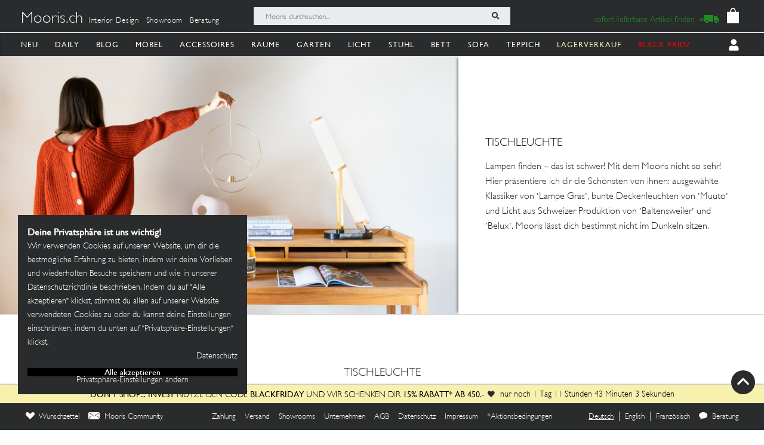

--- FILE ---
content_type: text/css
request_url: https://mooris-ch.herokuapp.com/assets/pdp-e6fa54bf8e54d845fd196058060fdbe178c364faf64563492a95e7302386d7d4.css
body_size: 1509
content:
@-webkit-keyframes speedingTruck{0%{-webkit-transform:translateY(0);transform:translateY(0)}10%{-webkit-transform:translateY(-1px);transform:translateY(-1px)}20%{-webkit-transform:translateY(0);transform:translateY(0)}30%{-webkit-transform:translateY(-1px);transform:translateY(-1px)}40%{-webkit-transform:translateY(0);transform:translateY(0)}50%{-webkit-transform:translateY(-1px);transform:translateY(-1px)}70%{-webkit-transform:translateY(0);transform:translateY(0)}80%{-webkit-transform:translateY(-1px);transform:translateY(-1px)}to{-webkit-transform:translateY(0);transform:translateY(0)}}@keyframes speedingTruck{0%{-webkit-transform:translateY(0);transform:translateY(0)}10%{-webkit-transform:translateY(-1px);transform:translateY(-1px)}20%{-webkit-transform:translateY(0);transform:translateY(0)}30%{-webkit-transform:translateY(-1px);transform:translateY(-1px)}40%{-webkit-transform:translateY(0);transform:translateY(0)}50%{-webkit-transform:translateY(-1px);transform:translateY(-1px)}70%{-webkit-transform:translateY(0);transform:translateY(0)}80%{-webkit-transform:translateY(-1px);transform:translateY(-1px)}to{-webkit-transform:translateY(0);transform:translateY(0)}}.compensate-fixed-bottom{padding-bottom:120px !important;margin-bottom:80px !important}#product-description-wrapper{overflow-x:hidden}.configurator{position:relative}.configurator.is-busy{overflow:hidden}.configurator.is-busy .option{opacity:.6;cursor:not-allowed;cursor:progress;pointer-events:none}.configurator .configurator__actions{margin-top:2rem}.configurator .configurator__actions:last-child{margin-top:.5rem}h1.product-title{padding-bottom:0}.config_item.hidden{display:none}.config_item .config-item-label{font-size:1.1em}.config_item label{position:relative}.config_item label>span{display:-webkit-box;display:flex;-webkit-box-orient:horizontal;-webkit-box-direction:normal;flex-flow:row;-webkit-box-align:center;align-items:center}.config_item label>span>small{margin-left:.5rem;opacity:.3}.config_item label .config-item-text{font-weight:400;font-size:1.1em}.config_item label .config-item-additional-price{font-weight:400;position:relative;bottom:-2px}.config_item label input[type=checkbox]{-webkit-transform:translate(-9999rem);transform:translate(-9999rem)}.config_item label input[type=checkbox]:not(:checked)+span:before{content:"";display:-webkit-box;display:flex;width:1.5em;height:1.5em;background:#ffffff;border:solid 1px #ffffff;box-shadow:0 0 0 1px #000;margin-right:1rem;margin-left:2px;padding:1px 0 0 1px}.config_item label input[type=checkbox]:checked+span:before{content:url(/assets/svg/check-bae546cdc095b2e1d13a41ac973a18128ab8bc88b6c5c09154126f6878601128.svg);-webkit-box-pack:center;justify-content:center;color:#fff;display:-webkit-box;display:flex;width:1.5em;height:1.5em;margin-right:1rem;margin-left:2px;padding:1px 0 0 1px;background:#000000;border-color:#fff;box-shadow:0 0 0 1px #000}.config_item label .config-item-image{max-width:40px;margin-right:15px}.additional-informations>.row{border-bottom:1px solid rgba(0,0,0,0.1)}.is-opacity-mode{background-color:#dedede;padding:5px;border:1px solid #000000}.group{margin-bottom:.5rem}.group>.row{margin:0 !important}.group>.row>.col{padding-left:3.9px;padding-right:3.9px}.tile-padding{padding-right:5px !important}.option{padding:16px 4px;border:solid 1px #d8d8d8;background:#ffffff;text-align:left;min-width:100%;max-width:100%;display:-webkit-box;display:flex;-webkit-box-orient:horizontal;-webkit-box-direction:normal;flex-flow:row nowrap;-webkit-box-align:start;align-items:flex-start;min-height:40px;-webkit-transition-property:border,box-shadow;transition-property:border,box-shadow;-webkit-transition-duration:.3s;transition-duration:.3s;overflow:auto;position:relative;height:100%}.option-image{max-width:25%;max-height:42px;height:auto}.option-info{-webkit-box-flex:1;flex:1;display:-webkit-box;display:flex;-webkit-box-orient:vertical;-webkit-box-direction:normal;flex-flow:column nowrap;-webkit-box-pack:center;justify-content:center;height:100%;padding-left:.25em;overflow:hidden}.option-label{font-weight:300;width:100%;display:-webkit-box;display:flex;-webkit-box-orient:vertical;-webkit-box-direction:normal;flex-flow:column;-webkit-box-flex:1;flex:1;font-size:1em;color:#424242;line-height:1;min-height:100%;grid-gap:.25em;padding:0 2px 0 0}.option-label:not(.full-text)>span:first-child{white-space:normal;overflow:hidden;text-overflow:ellipsis;-webkit-box-flex:1;flex:1}.option-label.full-text{font-weight:400;text-align:center;-webkit-box-align:center;align-items:center;-webkit-box-pack:center;justify-content:center;min-height:none;-webkit-box-flex:0;flex:none}.option-label .badges{color:#d91023;font-size:.8em;position:absolute;right:.25em;top:.25em}.option-meta{display:-webkit-box;display:flex;font-size:.8em;position:absolute;bottom:.25em;right:.25em}.option-price-diff,.option .how-many-left{color:#797a7b;font-weight:200}.option.sold-out{background-color:#fbfbfb}.option.active,.option:hover{border:solid 1px #000000;box-shadow:0 0 .25em #292b2c80}.option.active.fast-deliverable:not(.sold-out),.option.fast-deliverable:hover:not(.sold-out){border-color:#208d21}.option.active.sold-out,.option.sold-out:hover{border-color:#c1c6bf;box-shadow:0 0 .25em #292b2c1a}.option .fast-delivery-image{width:20px;height:10px;vertical-align:top}.option:hover .fast-delivery-image{-webkit-animation-name:speedingTruck;animation-name:speedingTruck;-webkit-animation-duration:1s;animation-duration:1s;-webkit-animation-iteration-count:infinite;animation-iteration-count:infinite;-webkit-animation-timing-function:linear;animation-timing-function:linear;-webkit-animation-delay:.1s;animation-delay:.1s}#buy-button-desktop .btn-primary{height:46px}


--- FILE ---
content_type: image/svg+xml
request_url: https://mooris-ch.herokuapp.com/assets/svg/M-ac7624a85cc1569273347c73efb234c5066eae0d211805a4d1cb7a3e95347245.svg
body_size: 744
content:

<svg width="100px" height="82px" viewBox="0 0 100 82" version="1.1" xmlns="http://www.w3.org/2000/svg" xmlns:xlink="http://www.w3.org/1999/xlink">
  <g id="Page-1" stroke="none" stroke-width="1" fill="none" fill-rule="evenodd">
    <g id="Desktop" transform="translate(-364.000000, -205.000000)" fill="#FFFFFF" fill-rule="nonzero">
      <path d="M364,245.558621 L364,286.034483 L368.054052,286.034483 L372.108103,286.034483 L372.108103,251.753793 C372.108103,232.920172 372.378379,217.473207 372.828828,217.473207 C373.18919,217.473207 381.207207,224.494483 390.576552,233.167931 L407.693621,248.862759 L399.76569,256.131897 C395.441379,260.096897 391.927931,263.648793 391.927931,263.97931 C391.927931,264.309655 394.270345,264.557414 397.153103,264.557414 C402.378448,264.557414 402.468448,264.557414 408.054138,259.518621 L413.729655,254.479828 L419.405345,259.518621 L425.081034,264.557414 L430.576552,264.557414 C433.639655,264.557414 436.072069,264.309655 436.072069,263.896552 C436.072069,263.566207 432.648621,260.179483 428.414483,256.297069 C424.180172,252.414655 420.756724,248.945345 420.756724,248.532241 C420.756724,247.788793 453.639655,217.473207 454.450517,217.473207 C454.72069,217.473207 454.991034,232.920172 454.991034,251.753793 L454.991034,286.034483 L459.495517,286.034483 L464,286.034483 L463.819828,245.723793 L463.549483,205.495621 L459.585517,205.24781 L455.531552,205 L434.810862,223.998966 L414,243.080345 L393.27931,224.081552 L372.558552,205.082601 L368.324328,205.082601 L364,205.082601 L364,245.558621 Z" id="Mooris---M"></path>
    </g>
  </g>
</svg>


--- FILE ---
content_type: image/svg+xml
request_url: https://mooris-ch.herokuapp.com/assets/svg/filter-in-circle-6966705151257eaa3623845e3d51ac21239072661350a8812bd5b46954953e18.svg
body_size: 1213
content:

<svg width="100px" height="100px" viewBox="0 0 100 100" version="1.1" xmlns="http://www.w3.org/2000/svg" xmlns:xlink="http://www.w3.org/1999/xlink">
  <g id="Filter" stroke="none" stroke-width="1" fill="none" fill-rule="evenodd">
    <g id="Inspiration" transform="translate(-1274.000000, -129.000000)" fill-rule="nonzero">
      <g id="Group-3" transform="translate(1274.000000, 129.000000)">
        <g id="Group" fill="#292B2C">
          <path d="M50,0 C22.4288941,0 0,22.4288941 0,50 C0,77.5711059 22.4288941,100 50,100 C77.5711059,100 100,77.5711059 100,50 C100,22.4288941 77.5711059,0 50,0 Z" id="left-arrow"></path>
        </g>
        <g id="Group-107" transform="translate(28.000000, 30.000000)" fill="#FFFFFF">
          <path d="M42.2787259,3.74964047 L16.0645557,3.74964047 C15.3438579,1.57276328 13.3192158,0 10.9387771,0 C8.55832158,0 6.53367948,1.57276328 5.81298163,3.74964047 L1.72113521,3.74964047 C0.770611468,3.74964047 0,4.5333276 0,5.5 C0,6.4666724 0.770611468,7.25037641 1.72113521,7.25037641 L5.81310009,7.25037641 C6.53379795,9.42724009 8.55844005,11 10.9388787,11 C13.3193343,11 15.3439764,9.42724009 16.0646742,7.25037641 L42.2788951,7.25037641 C43.2294798,7.25037641 44,6.4666724 44,5.5 C44,4.5333276 43.2294798,3.74964047 42.2787259,3.74964047 Z M10.9387771,7.49928094 C9.85480263,7.49928094 8.972876,6.60237711 8.972876,5.50000844 C8.972876,4.39762289 9.85480263,3.50073594 10.9387771,3.50073594 C12.0227517,3.50073594 12.9046614,4.39762289 12.9046614,5.50000844 C12.9046614,6.60237711 12.0227517,7.49928094 10.9387771,7.49928094 Z" id="Shape"></path>
          <path d="M42.2787288,18.7496405 L38.1868386,18.7496405 C37.4660743,16.5727599 35.4413679,15 33.0609333,15 C30.6806679,15 28.6559616,16.5727599 27.9353665,18.7496405 L1.72113929,18.7496405 C0.770610397,18.7496405 0,19.5333445 0,20.5000591 C0,21.4666049 0.770610397,22.2503089 1.72113929,22.2503089 L27.9353665,22.2503089 C28.6559616,24.4271894 30.6808372,26 33.0611025,26 C35.4413679,26 37.4662435,24.4271894 38.1868386,22.2503089 L42.2788981,22.2503089 C43.2293119,22.2503089 44,21.4666049 44,20.5000591 C44,19.5333445 43.2293119,18.7496405 42.2787288,18.7496405 Z M33.0611025,22.4993316 C31.9771637,22.4993316 31.0952893,21.6023433 31.0952893,20.5000591 C31.0952893,19.397606 31.9771637,18.5007866 33.0611025,18.5007866 C34.1450414,18.5007866 35.0269157,19.397606 35.0269157,20.5000591 C35.0269157,21.6023433 34.1450414,22.4993316 33.0611025,22.4993316 Z" id="Shape"></path>
          <path d="M42.2787288,32.7496739 L23.4386704,32.7496739 C22.7180753,30.5728033 20.6933689,29 18.3129343,29 C15.9324659,29 13.9078272,30.5728033 13.1871306,32.7496739 L1.72113929,32.7496739 C0.770610397,32.7496739 0,33.5333743 0,34.5000844 C0,35.4666257 0.770610397,36.2503261 1.72113929,36.2503261 L13.1871306,36.2503261 C13.9078272,38.4271967 15.9324659,40 18.3129343,40 C20.6933689,40 22.7180753,38.4271967 23.4386704,36.2503261 L42.2788981,36.2503261 C43.2293119,36.2503261 44,35.4666257 44,34.5000844 C44,33.5333743 43.2293119,32.7496739 42.2787288,32.7496739 Z M18.3129343,36.4993477 C17.2289955,36.4993477 16.3470196,35.6025324 16.3470196,34.5000844 C16.3470196,33.3978052 17.2289955,32.5008211 18.3129343,32.5008211 C19.3968731,32.5008211 20.2787475,33.3976364 20.2787475,34.5000844 C20.2787475,35.6023636 19.3968731,36.4993477 18.3129343,36.4993477 Z" id="Shape"></path>
        </g>
      </g>
    </g>
  </g>
</svg>


--- FILE ---
content_type: image/svg+xml
request_url: https://mooris-ch.herokuapp.com/assets/core/navigation_icons/games-e54590e475f12f2b0515c32a4f315c0627c7ffa495fd733f58559217d9828c94.svg
body_size: 351
content:
<svg width="199" height="200" viewBox="0 0 199 200" fill="none" xmlns="http://www.w3.org/2000/svg">
  <path d="M36 23.5H163.907C165.287 23.5 166.407 24.6193 166.407 26V103.58H33.5V26C33.5 24.6193 34.6193 23.5 36 23.5Z" stroke="black" stroke-width="5"/>
  <path d="M33.5 105.243H166.407V182.823C166.407 184.203 165.287 185.323 163.907 185.323H36C34.6193 185.323 33.5 184.203 33.5 182.823V105.243Z" stroke="black" stroke-width="5"/>
  <path d="M86.5 23.5H112.5V37.5H86.5V23.5Z" stroke="black" stroke-width="5"/>
  <circle cx="99.9534" cy="104.411" r="16.9626" stroke="black" stroke-width="5"/>
  <rect x="66.5" y="23.5" width="67" height="30" stroke="black" stroke-width="5"/>
  <path d="M86.5 171.5H112.5V185.5H86.5V171.5Z" stroke="black" stroke-width="5"/>
  <rect x="66.5" y="155.5" width="67" height="30" stroke="black" stroke-width="5"/>
</svg>


--- FILE ---
content_type: image/svg+xml
request_url: https://mooris-ch.herokuapp.com/assets/core/navigation_icons/bed-85fd418a54c282bf374a93b04c1dcd4e8ccf94340864f105aeee32ef500b734b.svg
body_size: 837
content:
<?xml version="1.0" encoding="UTF-8"?>
<svg width="176px" height="90px" viewBox="0 0 176 90" version="1.1" xmlns="http://www.w3.org/2000/svg" xmlns:xlink="http://www.w3.org/1999/xlink">
  <!-- Generator: Sketch 61.2 (89653) - https://sketch.com -->
  <title>Group 3</title>
  <desc>Created with Sketch.</desc>
  <g id="Page-1" stroke="none" stroke-width="1" fill="none" fill-rule="evenodd">
    <g id="Group-3" transform="translate(2.801103, 3.177246)" stroke="#000000">
      <polygon id="Path-27" stroke-width="5" transform="translate(85.099449, 41.731386) scale(-1, 1) translate(-85.099449, -41.731386) " points="72.1693127 33.6420856 72.1693127 7.10542736e-15 170.198897 4.13057746 170.198897 62.2498735 165 62.2498735 155.45563 65.3932751 154.809351 64.2188151 154.809351 54.8629345 103.658733 64.9882476 103.658733 80.8261507 96.8555767 83.4627721 90.2690077 81.959288 90.2690077 64.9882476 8.01952122 53.3317886 8.01952122 65.9882476 5.64988147 67.6489873 8.52651283e-14 65.9882476 8.52651283e-14 43.4901833 8.52651283e-14 41.7313861 25.4919094 39.2608341 72.0391402 34.8227541"></polygon>
      <polygon id="Path-28" stroke-width="4" transform="translate(87.499402, 53.158785) scale(-1, 1) translate(-87.499402, -53.158785) " points="167.799907 64.9882476 167.799907 41.3293214 101.507876 53.3317886 7.19889741 43.2008002 101.507876 53.3317886 167.799907 41.3293214"></polygon>
      <polygon id="Path-29" stroke-width="5" stroke-linecap="round" stroke-linejoin="bevel" transform="translate(51.679327, 37.593917) scale(-1, 1) translate(-51.679327, -37.593917) " points="5.19889741 34.8227541 13.0130424 35.2886334 41.257461 36.9725657 98.1597572 40.3650808"></polygon>
    </g>
    <rect id="Rectangle" stroke="#979797" x="-19.5" y="-48.5" width="199" height="199"></rect>
  </g>
</svg>


--- FILE ---
content_type: application/javascript
request_url: https://mooris-ch.herokuapp.com/assets/turbo-a5e4483ed8da2fc31f2665dd1ac46fac6029e83f41cd191cf84c4e243e9112fb.js
body_size: 30000
content:
function findSubmitterFromClickTarget(e){const t=e instanceof Element?e:e instanceof Node?e.parentElement:null,s=t?t.closest("input, button"):null;return"submit"==s?.type?s:null}function clickCaptured(e){const t=findSubmitterFromClickTarget(e.target);t&&t.form&&submittersByForm.set(t.form,t)}function frameLoadingStyleFromString(e){return"lazy"===e.toLowerCase()?FrameLoadingStyle.lazy:FrameLoadingStyle.eager}function activateScriptElement(e){if("false"==e.getAttribute("data-turbo-eval"))return e;{const t=document.createElement("script"),s=getCspNonce();return s&&(t.nonce=s),t.textContent=e.textContent,t.async=!1,copyElementAttributes(t,e),t}}function copyElementAttributes(e,t){for(const{name:s,value:r}of t.attributes)e.setAttribute(s,r)}function createDocumentFragment(e){const t=document.createElement("template");return t.innerHTML=e,t.content}function dispatch(e,{target:t,cancelable:s,detail:r}={}){const i=new CustomEvent(e,{cancelable:s,bubbles:!0,composed:!0,detail:r});return t&&t.isConnected?t.dispatchEvent(i):document.documentElement.dispatchEvent(i),i}function cancelEvent(e){e.preventDefault(),e.stopImmediatePropagation()}function nextRepaint(){return"hidden"===document.visibilityState?nextEventLoopTick():nextAnimationFrame()}function nextAnimationFrame(){return new Promise((e=>requestAnimationFrame((()=>e()))))}function nextEventLoopTick(){return new Promise((e=>setTimeout((()=>e()),0)))}function nextMicrotask(){return Promise.resolve()}function parseHTMLDocument(e=""){return(new DOMParser).parseFromString(e,"text/html")}function unindent(e,...t){const s=interpolate(e,t).replace(/^\n/,"").split("\n"),r=s[0].match(/^\s+/),i=r?r[0].length:0;return s.map((e=>e.slice(i))).join("\n")}function interpolate(e,t){return e.reduce(((e,s,r)=>e+s+(null==t[r]?"":t[r])),"")}function uuid(){return Array.from({length:36}).map(((e,t)=>8==t||13==t||18==t||23==t?"-":14==t?"4":19==t?(Math.floor(4*Math.random())+8).toString(16):Math.floor(15*Math.random()).toString(16))).join("")}function getAttribute(e,...t){for(const s of t.map((t=>t?.getAttribute(e))))if("string"==typeof s)return s;return null}function hasAttribute(e,...t){return t.some((t=>t&&t.hasAttribute(e)))}function markAsBusy(...e){for(const t of e)"turbo-frame"==t.localName&&t.setAttribute("busy",""),t.setAttribute("aria-busy","true")}function clearBusyState(...e){for(const t of e)"turbo-frame"==t.localName&&t.removeAttribute("busy"),t.removeAttribute("aria-busy")}function waitForLoad(e,t=2e3){return new Promise((s=>{const r=()=>{e.removeEventListener("error",r),e.removeEventListener("load",r),s()};e.addEventListener("load",r,{once:!0}),e.addEventListener("error",r,{once:!0}),setTimeout(s,t)}))}function getHistoryMethodForAction(e){switch(e){case"replace":return history.replaceState;case"advance":case"restore":return history.pushState}}function isAction(e){return"advance"==e||"replace"==e||"restore"==e}function getVisitAction(...e){const t=getAttribute("data-turbo-action",...e);return isAction(t)?t:null}function getMetaElement(e){return document.querySelector(`meta[name="${e}"]`)}function getMetaContent(e){const t=getMetaElement(e);return t&&t.content}function getCspNonce(){const e=getMetaElement("csp-nonce");if(e){const{nonce:t,content:s}=e;return""==t?s:t}}function setMetaContent(e,t){let s=getMetaElement(e);return s||(s=document.createElement("meta"),s.setAttribute("name",e),document.head.appendChild(s)),s.setAttribute("content",t),s}function findClosestRecursively(e,t){if(e instanceof Element)return e.closest(t)||findClosestRecursively(e.assignedSlot||e.getRootNode()?.host,t)}function elementIsFocusable(e){const t="[inert], :disabled, [hidden], details:not([open]), dialog:not([open])";return!!e&&null==e.closest(t)&&"function"==typeof e.focus}function queryAutofocusableElement(e){return Array.from(e.querySelectorAll("[autofocus]")).find(elementIsFocusable)}async function around(e,t){const s=t();e(),await nextAnimationFrame();return[s,t()]}function doesNotTargetIFrame(e){if("_blank"===e)return!1;if(e){for(const t of document.getElementsByName(e))if(t instanceof HTMLIFrameElement)return!1;return!0}return!0}function findLinkFromClickTarget(e){return findClosestRecursively(e,"a[href]:not([target^=_]):not([download])")}function getLocationForLink(e){return expandURL(e.getAttribute("href")||"")}function debounce(e,t){let s=null;return(...r)=>{const i=()=>e.apply(this,r);clearTimeout(s),s=setTimeout(i,t)}}function expandURL(e){return new URL(e.toString(),document.baseURI)}function getAnchor(e){let t;return e.hash?e.hash.slice(1):(t=e.href.match(/#(.*)$/))?t[1]:void 0}function getAction$1(e,t){return expandURL(t?.getAttribute("formaction")||e.getAttribute("action")||e.action)}function getExtension(e){return(getLastPathComponent(e).match(/\.[^.]*$/)||[])[0]||""}function isPrefixedBy(e,t){const s=getPrefix(t);return e.href===expandURL(s).href||e.href.startsWith(s)}function locationIsVisitable(e,t){return isPrefixedBy(e,t)&&!config.drive.unvisitableExtensions.has(getExtension(e))}function getRequestURL(e){const t=getAnchor(e);return null!=t?e.href.slice(0,-(t.length+1)):e.href}function toCacheKey(e){return getRequestURL(e)}function urlsAreEqual(e,t){return expandURL(e).href==expandURL(t).href}function getPathComponents(e){return e.pathname.split("/").slice(1)}function getLastPathComponent(e){return getPathComponents(e).slice(-1)[0]}function getPrefix(e){return addTrailingSlash(e.origin+e.pathname)}function addTrailingSlash(e){return e.endsWith("/")?e:e+"/"}function fetchWithTurboHeaders(e,t={}){const s=new Headers(t.headers||{}),r=uuid();return recentRequests.add(r),s.append("X-Turbo-Request-Id",r),nativeFetch(e,{...t,headers:s})}function fetchMethodFromString(e){switch(e.toLowerCase()){case"get":return FetchMethod.get;case"post":return FetchMethod.post;case"put":return FetchMethod.put;case"patch":return FetchMethod.patch;case"delete":return FetchMethod.delete}}function fetchEnctypeFromString(e){switch(e.toLowerCase()){case FetchEnctype.multipart:return FetchEnctype.multipart;case FetchEnctype.plain:return FetchEnctype.plain;default:return FetchEnctype.urlEncoded}}function isSafe(e){return fetchMethodFromString(e)==FetchMethod.get}function buildResourceAndBody(e,t,s,r){const i=Array.from(s).length>0?new URLSearchParams(entriesExcludingFiles(s)):e.searchParams;return isSafe(t)?[mergeIntoURLSearchParams(e,i),null]:r==FetchEnctype.urlEncoded?[e,i]:[e,s]}function entriesExcludingFiles(e){const t=[];for(const[s,r]of e)r instanceof File||t.push([s,r]);return t}function mergeIntoURLSearchParams(e,t){const s=new URLSearchParams(entriesExcludingFiles(t));return e.search=s.toString(),e}function importStreamElements(e){for(const t of e.querySelectorAll("turbo-stream")){const e=document.importNode(t,!0);for(const t of e.templateElement.content.querySelectorAll("script"))t.replaceWith(activateScriptElement(t));t.replaceWith(e)}return e}function buildFormData(e,t){const s=new FormData(e),r=t?.getAttribute("name"),i=t?.getAttribute("value");return r&&s.append(r,i||""),s}function getCookieValue(e){if(null!=e){const t=(document.cookie?document.cookie.split("; "):[]).find((t=>t.startsWith(e)));if(t){const e=t.split("=").slice(1).join("=");return e?decodeURIComponent(e):void 0}}}function responseSucceededWithoutRedirect(e){return 200==e.statusCode&&!e.redirected}function getFormAction(e,t){const s="string"==typeof e.action?e.action:null;return t?.hasAttribute("formaction")?t.getAttribute("formaction")||"":e.getAttribute("action")||s||""}function getAction(e,t){const s=expandURL(e);return isSafe(t)&&(s.search=""),s}function getMethod(e,t){return fetchMethodFromString((t?.getAttribute("formmethod")||e.getAttribute("method")||"").toLowerCase())||FetchMethod.get}function getEnctype(e,t){return fetchEnctypeFromString(t?.getAttribute("formenctype")||e.enctype)}function getPermanentElementById(e,t){return e.querySelector(`#${t}[data-turbo-permanent]`)}function queryPermanentElementsAll(e){return e.querySelectorAll("[id][data-turbo-permanent]")}function submissionDoesNotDismissDialog(e,t){return"dialog"!=(t?.getAttribute("formmethod")||e.getAttribute("method"))}function submissionDoesNotTargetIFrame(e,t){return doesNotTargetIFrame(t?.getAttribute("formtarget")||e.getAttribute("target"))}function createPlaceholderForPermanentElement(e){const t=document.createElement("meta");return t.setAttribute("name","turbo-permanent-placeholder"),t.setAttribute("content",e.id),t}function readScrollLogicalPosition(e,t){return"end"==e||"start"==e||"center"==e||"nearest"==e?e:t}function readScrollBehavior(e,t){return"auto"==e||"smooth"==e?e:t}function morphElements(e,t,{callbacks:s,...r}={}){Idiomorph.morph(e,t,{...r,callbacks:new DefaultIdiomorphCallbacks(s)})}function morphChildren(e,t){morphElements(e,t.childNodes,{morphStyle:"innerHTML"})}function elementType(e){return elementIsScript(e)?"script":elementIsStylesheet(e)?"stylesheet":void 0}function elementIsTracked(e){return"reload"==e.getAttribute("data-turbo-track")}function elementIsScript(e){return"script"==e.localName}function elementIsNoscript(e){return"noscript"==e.localName}function elementIsStylesheet(e){const t=e.localName;return"style"==t||"link"==t&&"stylesheet"==e.getAttribute("rel")}function elementIsMetaElementWithName(e,t){return"meta"==e.localName&&e.getAttribute("name")==t}function elementWithoutNonce(e){return e.hasAttribute("nonce")&&e.setAttribute("nonce",""),e}function isSuccessful(e){return e>=200&&e<300}function getPermanentElementMapForFragment(e){const t=queryPermanentElementsAll(document.documentElement),s={};for(const r of t){const{id:t}=r;for(const i of e.querySelectorAll("turbo-stream")){const e=getPermanentElementById(i.templateElement.content,t);e&&(s[t]=[r,e])}}return s}async function withAutofocusFromFragment(e,t){const s=`turbo-stream-autofocus-${uuid()}`,r=firstAutofocusableElementInStreams(e.querySelectorAll("turbo-stream"));let i=null;r&&(i=r.id?r.id:s,r.id=i),t(),await nextRepaint();if((null==document.activeElement||document.activeElement==document.body)&&i){const e=document.getElementById(i);elementIsFocusable(e)&&e.focus(),e&&e.id==s&&e.removeAttribute("id")}}async function withPreservedFocus(e){const[t,s]=await around(e,(()=>document.activeElement)),r=t&&t.id;if(r){const e=document.getElementById(r);elementIsFocusable(e)&&e!=s&&e.focus()}}function firstAutofocusableElementInStreams(e){for(const t of e){const e=queryAutofocusableElement(t.templateElement.content);if(e)return e}return null}function fetchResponseFromEvent(e){const t=e.detail?.fetchResponse;if(t instanceof FetchResponse)return t}function fetchResponseIsStream(e){return(e.contentType??"").startsWith(StreamMessage.contentType)}function canRefreshFrame(e){return e instanceof FrameElement&&e.src&&"morph"===e.refresh&&!e.closest("[data-turbo-permanent]")}function extendURLWithDeprecatedProperties(e){Object.defineProperties(e,deprecatedLocationPropertyDescriptors)}function start(){session.start()}function registerAdapter(e){session.registerAdapter(e)}function visit(e,t){session.visit(e,t)}function connectStreamSource(e){session.connectStreamSource(e)}function disconnectStreamSource(e){session.disconnectStreamSource(e)}function renderStreamMessage(e){session.renderStreamMessage(e)}function clearCache(){console.warn("Please replace `Turbo.clearCache()` with `Turbo.cache.clear()`. The top-level function is deprecated and will be removed in a future version of Turbo.`"),session.clearCache()}function setProgressBarDelay(e){console.warn("Please replace `Turbo.setProgressBarDelay(delay)` with `Turbo.config.drive.progressBarDelay = delay`. The top-level function is deprecated and will be removed in a future version of Turbo.`"),config.drive.progressBarDelay=e}function setConfirmMethod(e){console.warn("Please replace `Turbo.setConfirmMethod(confirmMethod)` with `Turbo.config.forms.confirm = confirmMethod`. The top-level function is deprecated and will be removed in a future version of Turbo.`"),config.forms.confirm=e}function setFormMode(e){console.warn("Please replace `Turbo.setFormMode(mode)` with `Turbo.config.forms.mode = mode`. The top-level function is deprecated and will be removed in a future version of Turbo.`"),config.forms.mode=e}function getFrameElementById(e){if(null!=e){const t=document.getElementById(e);if(t instanceof FrameElement)return t}}function activateElement(e,t){if(e){const s=e.getAttribute("src");if(null!=s&&null!=t&&urlsAreEqual(s,t))throw new Error(`Matching <turbo-frame id="${e.id}"> element has a source URL which references itself`);if(e.ownerDocument!==document&&(e=document.importNode(e,!0)),e instanceof FrameElement)return e.connectedCallback(),e.disconnectedCallback(),e}}async function getConsumer(){return consumer||setConsumer(createConsumer$1().then(setConsumer))}function setConsumer(e){return consumer=e}async function createConsumer$1(){const{createConsumer:e}=await Promise.resolve().then((function(){return index}));return e()}async function subscribeTo(e,t){const{subscriptions:s}=await getConsumer();return s.create(e,t)}function walk(e){return e&&"object"==typeof e?e instanceof Date||e instanceof RegExp?e:Array.isArray(e)?e.map(walk):Object.keys(e).reduce((function(t,s){return t[s[0].toLowerCase()+s.slice(1).replace(/([A-Z]+)/g,(function(e,t){return"_"+t.toLowerCase()}))]=walk(e[s]),t}),{}):e}function encodeMethodIntoRequestBody(e){if(e.target instanceof HTMLFormElement){const{target:t,detail:{fetchOptions:s}}=e;t.addEventListener("turbo:submit-start",(({detail:{formSubmission:{submitter:e}}})=>{const r=isBodyInit(s.body)?s.body:new URLSearchParams,i=determineFetchMethod(e,r,t);/get/i.test(i)||(/post/i.test(i)?r.delete("_method"):r.set("_method",i),s.method="post")}),{once:!0})}}function determineFetchMethod(e,t,s){const r=determineFormMethod(e),i=t.get("_method"),n=s.getAttribute("method")||"get";return"string"==typeof r?r:"string"==typeof i?i:n}function determineFormMethod(e){return e instanceof HTMLButtonElement||e instanceof HTMLInputElement?"_method"===e.name?e.value:e.hasAttribute("formmethod")?e.formMethod:null:null}function isBodyInit(e){return e instanceof FormData||e instanceof URLSearchParams}function createWebSocketURL(e){if("function"==typeof e&&(e=e()),e&&!/^wss?:/i.test(e)){const t=document.createElement("a");return t.href=e,t.href=t.href,t.protocol=t.protocol.replace("http","ws"),t.href}return e}function createConsumer(e=getConfig("url")||INTERNAL.default_mount_path){return new Consumer(e)}function getConfig(e){const t=document.head.querySelector(`meta[name='action-cable-${e}']`);if(t)return t.getAttribute("content")}!function(e){function t(e,t){e instanceof HTMLElement||s(TypeError,"parameter 1 is not of type 'HTMLElement'"),"submit"==e.type||s(TypeError,"The specified element is not a submit button"),e.form==t||s(DOMException,"The specified element is not owned by this form element","NotFoundError")}function s(e,t,s){throw new e("Failed to execute 'requestSubmit' on 'HTMLFormElement': "+t+".",s)}"function"!=typeof e.requestSubmit&&(e.requestSubmit=function(e){e?(t(e,this),e.click()):((e=document.createElement("input")).type="submit",e.hidden=!0,this.appendChild(e),e.click(),this.removeChild(e))})}(HTMLFormElement.prototype);const submittersByForm=new WeakMap;!function(){if("submitter"in Event.prototype)return;let e=window.Event.prototype;if("SubmitEvent"in window){const t=window.SubmitEvent.prototype;if(!/Apple Computer/.test(navigator.vendor)||"submitter"in t)return;e=t}addEventListener("click",clickCaptured,!0),Object.defineProperty(e,"submitter",{get(){if("submit"==this.type&&this.target instanceof HTMLFormElement)return submittersByForm.get(this.target)}})}();const FrameLoadingStyle={eager:"eager",lazy:"lazy"};class FrameElement extends HTMLElement{static delegateConstructor=void 0;loaded=Promise.resolve();static get observedAttributes(){return["disabled","loading","src"]}constructor(){super(),this.delegate=new FrameElement.delegateConstructor(this)}connectedCallback(){this.delegate.connect()}disconnectedCallback(){this.delegate.disconnect()}reload(){return this.delegate.sourceURLReloaded()}attributeChangedCallback(e){"loading"==e?this.delegate.loadingStyleChanged():"src"==e?this.delegate.sourceURLChanged():"disabled"==e&&this.delegate.disabledChanged()}get src(){return this.getAttribute("src")}set src(e){e?this.setAttribute("src",e):this.removeAttribute("src")}get refresh(){return this.getAttribute("refresh")}set refresh(e){e?this.setAttribute("refresh",e):this.removeAttribute("refresh")}get shouldReloadWithMorph(){return this.src&&"morph"===this.refresh}get loading(){return frameLoadingStyleFromString(this.getAttribute("loading")||"")}set loading(e){e?this.setAttribute("loading",e):this.removeAttribute("loading")}get disabled(){return this.hasAttribute("disabled")}set disabled(e){e?this.setAttribute("disabled",""):this.removeAttribute("disabled")}get autoscroll(){return this.hasAttribute("autoscroll")}set autoscroll(e){e?this.setAttribute("autoscroll",""):this.removeAttribute("autoscroll")}get complete(){return!this.delegate.isLoading}get isActive(){return this.ownerDocument===document&&!this.isPreview}get isPreview(){return this.ownerDocument?.documentElement?.hasAttribute("data-turbo-preview")}}const drive={enabled:!0,progressBarDelay:500,unvisitableExtensions:new Set([".7z",".aac",".apk",".avi",".bmp",".bz2",".css",".csv",".deb",".dmg",".doc",".docx",".exe",".gif",".gz",".heic",".heif",".ico",".iso",".jpeg",".jpg",".js",".json",".m4a",".mkv",".mov",".mp3",".mp4",".mpeg",".mpg",".msi",".ogg",".ogv",".pdf",".pkg",".png",".ppt",".pptx",".rar",".rtf",".svg",".tar",".tif",".tiff",".txt",".wav",".webm",".webp",".wma",".wmv",".xls",".xlsx",".xml",".zip"])},submitter={"aria-disabled":{beforeSubmit:e=>{e.setAttribute("aria-disabled","true"),e.addEventListener("click",cancelEvent)},afterSubmit:e=>{e.removeAttribute("aria-disabled"),e.removeEventListener("click",cancelEvent)}},disabled:{beforeSubmit:e=>e.disabled=!0,afterSubmit:e=>e.disabled=!1}};class Config{#e=null;constructor(e){Object.assign(this,e)}get submitter(){return this.#e}set submitter(e){this.#e=submitter[e]||e}}const forms=new Config({mode:"on",submitter:"disabled"}),config={drive:drive,forms:forms};class FetchResponse{constructor(e){this.response=e}get succeeded(){return this.response.ok}get failed(){return!this.succeeded}get clientError(){return this.statusCode>=400&&this.statusCode<=499}get serverError(){return this.statusCode>=500&&this.statusCode<=599}get redirected(){return this.response.redirected}get location(){return expandURL(this.response.url)}get isHTML(){return this.contentType&&this.contentType.match(/^(?:text\/([^\s;,]+\b)?html|application\/xhtml\+xml)\b/)}get statusCode(){return this.response.status}get contentType(){return this.header("Content-Type")}get responseText(){return this.response.clone().text()}get responseHTML(){return this.isHTML?this.response.clone().text():Promise.resolve(void 0)}header(e){return this.response.headers.get(e)}}class LimitedSet extends Set{constructor(e){super(),this.maxSize=e}add(e){if(this.size>=this.maxSize){const e=this.values().next().value;this.delete(e)}super.add(e)}}const recentRequests=new LimitedSet(20),nativeFetch=window.fetch,FetchMethod={get:"get",post:"post",put:"put",patch:"patch",delete:"delete"},FetchEnctype={urlEncoded:"application/x-www-form-urlencoded",multipart:"multipart/form-data",plain:"text/plain"};class FetchRequest{abortController=new AbortController;#t=()=>{};constructor(e,t,s,r=new URLSearchParams,i=null,n=FetchEnctype.urlEncoded){const[o,a]=buildResourceAndBody(expandURL(s),t,r,n);this.delegate=e,this.url=o,this.target=i,this.fetchOptions={credentials:"same-origin",redirect:"follow",method:t.toUpperCase(),headers:{...this.defaultHeaders},body:a,signal:this.abortSignal,referrer:this.delegate.referrer?.href},this.enctype=n}get method(){return this.fetchOptions.method}set method(e){const t=this.isSafe?this.url.searchParams:this.fetchOptions.body||new FormData,s=fetchMethodFromString(e)||FetchMethod.get;this.url.search="";const[r,i]=buildResourceAndBody(this.url,s,t,this.enctype);this.url=r,this.fetchOptions.body=i,this.fetchOptions.method=s.toUpperCase()}get headers(){return this.fetchOptions.headers}set headers(e){this.fetchOptions.headers=e}get body(){return this.isSafe?this.url.searchParams:this.fetchOptions.body}set body(e){this.fetchOptions.body=e}get location(){return this.url}get params(){return this.url.searchParams}get entries(){return this.body?Array.from(this.body.entries()):[]}cancel(){this.abortController.abort()}async perform(){const{fetchOptions:e}=this;this.delegate.prepareRequest(this);const t=await this.#s(e);try{this.delegate.requestStarted(this),t.detail.fetchRequest?this.response=t.detail.fetchRequest.response:this.response=fetchWithTurboHeaders(this.url.href,e);const s=await this.response;return await this.receive(s)}catch(e){if("AbortError"!==e.name)throw this.#r(e)&&this.delegate.requestErrored(this,e),e}finally{this.delegate.requestFinished(this)}}async receive(e){const t=new FetchResponse(e);return dispatch("turbo:before-fetch-response",{cancelable:!0,detail:{fetchResponse:t},target:this.target}).defaultPrevented?this.delegate.requestPreventedHandlingResponse(this,t):t.succeeded?this.delegate.requestSucceededWithResponse(this,t):this.delegate.requestFailedWithResponse(this,t),t}get defaultHeaders(){return{Accept:"text/html, application/xhtml+xml"}}get isSafe(){return isSafe(this.method)}get abortSignal(){return this.abortController.signal}acceptResponseType(e){this.headers.Accept=[e,this.headers.Accept].join(", ")}async#s(e){const t=new Promise((e=>this.#t=e)),s=dispatch("turbo:before-fetch-request",{cancelable:!0,detail:{fetchOptions:e,url:this.url,resume:this.#t},target:this.target});return this.url=s.detail.url,s.defaultPrevented&&await t,s}#r(e){return!dispatch("turbo:fetch-request-error",{target:this.target,cancelable:!0,detail:{request:this,error:e}}).defaultPrevented}}class AppearanceObserver{started=!1;constructor(e,t){this.delegate=e,this.element=t,this.intersectionObserver=new IntersectionObserver(this.intersect)}start(){this.started||(this.started=!0,this.intersectionObserver.observe(this.element))}stop(){this.started&&(this.started=!1,this.intersectionObserver.unobserve(this.element))}intersect=e=>{const t=e.slice(-1)[0];t?.isIntersecting&&this.delegate.elementAppearedInViewport(this.element)}}class StreamMessage{static contentType="text/vnd.turbo-stream.html";static wrap(e){return"string"==typeof e?new this(createDocumentFragment(e)):e}constructor(e){this.fragment=importStreamElements(e)}}const PREFETCH_DELAY=100;class PrefetchCache{#i=null;#n=null;get(e){if(this.#n&&this.#n.url===e&&this.#n.expire>Date.now())return this.#n.request}setLater(e,t,s){this.clear(),this.#i=setTimeout((()=>{t.perform(),this.set(e,t,s),this.#i=null}),PREFETCH_DELAY)}set(e,t,s){this.#n={url:e,request:t,expire:new Date((new Date).getTime()+s)}}clear(){this.#i&&clearTimeout(this.#i),this.#n=null}}const cacheTtl=1e4,prefetchCache=new PrefetchCache,FormSubmissionState={initialized:"initialized",requesting:"requesting",waiting:"waiting",receiving:"receiving",stopping:"stopping",stopped:"stopped"};class FormSubmission{state=FormSubmissionState.initialized;static confirmMethod(e){return Promise.resolve(confirm(e))}constructor(e,t,s,r=!1){const i=getMethod(t,s),n=getAction(getFormAction(t,s),i),o=buildFormData(t,s),a=getEnctype(t,s);this.delegate=e,this.formElement=t,this.submitter=s,this.fetchRequest=new FetchRequest(this,i,n,o,t,a),this.mustRedirect=r}get method(){return this.fetchRequest.method}set method(e){this.fetchRequest.method=e}get action(){return this.fetchRequest.url.toString()}set action(e){this.fetchRequest.url=expandURL(e)}get body(){return this.fetchRequest.body}get enctype(){return this.fetchRequest.enctype}get isSafe(){return this.fetchRequest.isSafe}get location(){return this.fetchRequest.url}async start(){const{initialized:e,requesting:t}=FormSubmissionState,s=getAttribute("data-turbo-confirm",this.submitter,this.formElement);if("string"==typeof s){const e="function"==typeof config.forms.confirm?config.forms.confirm:FormSubmission.confirmMethod;if(!await e(s,this.formElement,this.submitter))return}if(this.state==e)return this.state=t,this.fetchRequest.perform()}stop(){const{stopping:e,stopped:t}=FormSubmissionState;if(this.state!=e&&this.state!=t)return this.state=e,this.fetchRequest.cancel(),!0}prepareRequest(e){if(!e.isSafe){const t=getCookieValue(getMetaContent("csrf-param"))||getMetaContent("csrf-token");t&&(e.headers["X-CSRF-Token"]=t)}this.requestAcceptsTurboStreamResponse(e)&&e.acceptResponseType(StreamMessage.contentType)}requestStarted(e){this.state=FormSubmissionState.waiting,this.submitter&&config.forms.submitter.beforeSubmit(this.submitter),this.setSubmitsWith(),markAsBusy(this.formElement),dispatch("turbo:submit-start",{target:this.formElement,detail:{formSubmission:this}}),this.delegate.formSubmissionStarted(this)}requestPreventedHandlingResponse(e,t){prefetchCache.clear(),this.result={success:t.succeeded,fetchResponse:t}}requestSucceededWithResponse(e,t){if(t.clientError||t.serverError)this.delegate.formSubmissionFailedWithResponse(this,t);else if(prefetchCache.clear(),this.requestMustRedirect(e)&&responseSucceededWithoutRedirect(t)){const e=new Error("Form responses must redirect to another location");this.delegate.formSubmissionErrored(this,e)}else this.state=FormSubmissionState.receiving,this.result={success:!0,fetchResponse:t},this.delegate.formSubmissionSucceededWithResponse(this,t)}requestFailedWithResponse(e,t){this.result={success:!1,fetchResponse:t},this.delegate.formSubmissionFailedWithResponse(this,t)}requestErrored(e,t){this.result={success:!1,error:t},this.delegate.formSubmissionErrored(this,t)}requestFinished(e){this.state=FormSubmissionState.stopped,this.submitter&&config.forms.submitter.afterSubmit(this.submitter),this.resetSubmitterText(),clearBusyState(this.formElement),dispatch("turbo:submit-end",{target:this.formElement,detail:{formSubmission:this,...this.result}}),this.delegate.formSubmissionFinished(this)}setSubmitsWith(){if(this.submitter&&this.submitsWith)if(this.submitter.matches("button"))this.originalSubmitText=this.submitter.innerHTML,this.submitter.innerHTML=this.submitsWith;else if(this.submitter.matches("input")){const e=this.submitter;this.originalSubmitText=e.value,e.value=this.submitsWith}}resetSubmitterText(){if(this.submitter&&this.originalSubmitText)if(this.submitter.matches("button"))this.submitter.innerHTML=this.originalSubmitText;else if(this.submitter.matches("input")){this.submitter.value=this.originalSubmitText}}requestMustRedirect(e){return!e.isSafe&&this.mustRedirect}requestAcceptsTurboStreamResponse(e){return!e.isSafe||hasAttribute("data-turbo-stream",this.submitter,this.formElement)}get submitsWith(){return this.submitter?.getAttribute("data-turbo-submits-with")}}class Snapshot{constructor(e){this.element=e}get activeElement(){return this.element.ownerDocument.activeElement}get children(){return[...this.element.children]}hasAnchor(e){return null!=this.getElementForAnchor(e)}getElementForAnchor(e){return e?this.element.querySelector(`[id='${e}'], a[name='${e}']`):null}get isConnected(){return this.element.isConnected}get firstAutofocusableElement(){return queryAutofocusableElement(this.element)}get permanentElements(){return queryPermanentElementsAll(this.element)}getPermanentElementById(e){return getPermanentElementById(this.element,e)}getPermanentElementMapForSnapshot(e){const t={};for(const s of this.permanentElements){const{id:r}=s,i=e.getPermanentElementById(r);i&&(t[r]=[s,i])}return t}}class FormSubmitObserver{started=!1;constructor(e,t){this.delegate=e,this.eventTarget=t}start(){this.started||(this.eventTarget.addEventListener("submit",this.submitCaptured,!0),this.started=!0)}stop(){this.started&&(this.eventTarget.removeEventListener("submit",this.submitCaptured,!0),this.started=!1)}submitCaptured=()=>{this.eventTarget.removeEventListener("submit",this.submitBubbled,!1),this.eventTarget.addEventListener("submit",this.submitBubbled,!1)};submitBubbled=e=>{if(!e.defaultPrevented){const t=e.target instanceof HTMLFormElement?e.target:void 0,s=e.submitter||void 0;t&&submissionDoesNotDismissDialog(t,s)&&submissionDoesNotTargetIFrame(t,s)&&this.delegate.willSubmitForm(t,s)&&(e.preventDefault(),e.stopImmediatePropagation(),this.delegate.formSubmitted(t,s))}}}class View{#o=()=>{};#a=()=>{};constructor(e,t){this.delegate=e,this.element=t}scrollToAnchor(e){const t=this.snapshot.getElementForAnchor(e);t?(this.scrollToElement(t),this.focusElement(t)):this.scrollToPosition({x:0,y:0})}scrollToAnchorFromLocation(e){this.scrollToAnchor(getAnchor(e))}scrollToElement(e){e.scrollIntoView()}focusElement(e){e instanceof HTMLElement&&(e.hasAttribute("tabindex")?e.focus():(e.setAttribute("tabindex","-1"),e.focus(),e.removeAttribute("tabindex")))}scrollToPosition({x:e,y:t}){this.scrollRoot.scrollTo(e,t)}scrollToTop(){this.scrollToPosition({x:0,y:0})}get scrollRoot(){return window}async render(e){const{isPreview:t,shouldRender:s,willRender:r,newSnapshot:i}=e,n=r;if(s)try{this.renderPromise=new Promise((e=>this.#o=e)),this.renderer=e,await this.prepareToRenderSnapshot(e);const s=new Promise((e=>this.#a=e)),r={resume:this.#a,render:this.renderer.renderElement,renderMethod:this.renderer.renderMethod};this.delegate.allowsImmediateRender(i,r)||await s,await this.renderSnapshot(e),this.delegate.viewRenderedSnapshot(i,t,this.renderer.renderMethod),this.delegate.preloadOnLoadLinksForView(this.element),this.finishRenderingSnapshot(e)}finally{delete this.renderer,this.#o(void 0),delete this.renderPromise}else n&&this.invalidate(e.reloadReason)}invalidate(e){this.delegate.viewInvalidated(e)}async prepareToRenderSnapshot(e){this.markAsPreview(e.isPreview),await e.prepareToRender()}markAsPreview(e){e?this.element.setAttribute("data-turbo-preview",""):this.element.removeAttribute("data-turbo-preview")}markVisitDirection(e){this.element.setAttribute("data-turbo-visit-direction",e)}unmarkVisitDirection(){this.element.removeAttribute("data-turbo-visit-direction")}async renderSnapshot(e){await e.render()}finishRenderingSnapshot(e){e.finishRendering()}}class FrameView extends View{missing(){this.element.innerHTML='<strong class="turbo-frame-error">Content missing</strong>'}get snapshot(){return new Snapshot(this.element)}}class LinkInterceptor{constructor(e,t){this.delegate=e,this.element=t}start(){this.element.addEventListener("click",this.clickBubbled),document.addEventListener("turbo:click",this.linkClicked),document.addEventListener("turbo:before-visit",this.willVisit)}stop(){this.element.removeEventListener("click",this.clickBubbled),document.removeEventListener("turbo:click",this.linkClicked),document.removeEventListener("turbo:before-visit",this.willVisit)}clickBubbled=e=>{this.clickEventIsSignificant(e)?this.clickEvent=e:delete this.clickEvent};linkClicked=e=>{this.clickEvent&&this.clickEventIsSignificant(e)&&this.delegate.shouldInterceptLinkClick(e.target,e.detail.url,e.detail.originalEvent)&&(this.clickEvent.preventDefault(),e.preventDefault(),this.delegate.linkClickIntercepted(e.target,e.detail.url,e.detail.originalEvent)),delete this.clickEvent};willVisit=()=>{delete this.clickEvent};clickEventIsSignificant(e){const t=e.composed?e.target?.parentElement:e.target,s=findLinkFromClickTarget(t)||t;return s instanceof Element&&s.closest("turbo-frame, html")==this.element}}class LinkClickObserver{started=!1;constructor(e,t){this.delegate=e,this.eventTarget=t}start(){this.started||(this.eventTarget.addEventListener("click",this.clickCaptured,!0),this.started=!0)}stop(){this.started&&(this.eventTarget.removeEventListener("click",this.clickCaptured,!0),this.started=!1)}clickCaptured=()=>{this.eventTarget.removeEventListener("click",this.clickBubbled,!1),this.eventTarget.addEventListener("click",this.clickBubbled,!1)};clickBubbled=e=>{if(e instanceof MouseEvent&&this.clickEventIsSignificant(e)){const t=findLinkFromClickTarget(e.composedPath&&e.composedPath()[0]||e.target);if(t&&doesNotTargetIFrame(t.target)){const s=getLocationForLink(t);this.delegate.willFollowLinkToLocation(t,s,e)&&(e.preventDefault(),this.delegate.followedLinkToLocation(t,s))}}};clickEventIsSignificant(e){return!(e.target&&e.target.isContentEditable||e.defaultPrevented||e.which>1||e.altKey||e.ctrlKey||e.metaKey||e.shiftKey)}}class FormLinkClickObserver{constructor(e,t){this.delegate=e,this.linkInterceptor=new LinkClickObserver(this,t)}start(){this.linkInterceptor.start()}stop(){this.linkInterceptor.stop()}canPrefetchRequestToLocation(e,t){return!1}prefetchAndCacheRequestToLocation(e,t){}willFollowLinkToLocation(e,t,s){
return this.delegate.willSubmitFormLinkToLocation(e,t,s)&&(e.hasAttribute("data-turbo-method")||e.hasAttribute("data-turbo-stream"))}followedLinkToLocation(e,t){const s=document.createElement("form"),r="hidden";for(const[e,i]of t.searchParams)s.append(Object.assign(document.createElement("input"),{type:r,name:e,value:i}));const i=Object.assign(t,{search:""});s.setAttribute("data-turbo","true"),s.setAttribute("action",i.href),s.setAttribute("hidden","");const n=e.getAttribute("data-turbo-method");n&&s.setAttribute("method",n);const o=e.getAttribute("data-turbo-frame");o&&s.setAttribute("data-turbo-frame",o);const a=getVisitAction(e);a&&s.setAttribute("data-turbo-action",a);const c=e.getAttribute("data-turbo-confirm");c&&s.setAttribute("data-turbo-confirm",c);e.hasAttribute("data-turbo-stream")&&s.setAttribute("data-turbo-stream",""),this.delegate.submittedFormLinkToLocation(e,t,s),document.body.appendChild(s),s.addEventListener("turbo:submit-end",(()=>s.remove()),{once:!0}),requestAnimationFrame((()=>s.requestSubmit()))}}class Bardo{static async preservingPermanentElements(e,t,s){const r=new this(e,t);r.enter(),await s(),r.leave()}constructor(e,t){this.delegate=e,this.permanentElementMap=t}enter(){for(const e in this.permanentElementMap){const[t,s]=this.permanentElementMap[e];this.delegate.enteringBardo(t,s),this.replaceNewPermanentElementWithPlaceholder(s)}}leave(){for(const e in this.permanentElementMap){const[t]=this.permanentElementMap[e];this.replaceCurrentPermanentElementWithClone(t),this.replacePlaceholderWithPermanentElement(t),this.delegate.leavingBardo(t)}}replaceNewPermanentElementWithPlaceholder(e){const t=createPlaceholderForPermanentElement(e);e.replaceWith(t)}replaceCurrentPermanentElementWithClone(e){const t=e.cloneNode(!0);e.replaceWith(t)}replacePlaceholderWithPermanentElement(e){const t=this.getPlaceholderById(e.id);t?.replaceWith(e)}getPlaceholderById(e){return this.placeholders.find((t=>t.content==e))}get placeholders(){return[...document.querySelectorAll("meta[name=turbo-permanent-placeholder][content]")]}}class Renderer{#c=null;static renderElement(e,t){}constructor(e,t,s,r=!0){this.currentSnapshot=e,this.newSnapshot=t,this.isPreview=s,this.willRender=r,this.renderElement=this.constructor.renderElement,this.promise=new Promise(((e,t)=>this.resolvingFunctions={resolve:e,reject:t}))}get shouldRender(){return!0}get shouldAutofocus(){return!0}get reloadReason(){}prepareToRender(){}render(){}finishRendering(){this.resolvingFunctions&&(this.resolvingFunctions.resolve(),delete this.resolvingFunctions)}async preservingPermanentElements(e){await Bardo.preservingPermanentElements(this,this.permanentElementMap,e)}focusFirstAutofocusableElement(){if(this.shouldAutofocus){const e=this.connectedSnapshot.firstAutofocusableElement;e&&e.focus()}}enteringBardo(e){this.#c||e.contains(this.currentSnapshot.activeElement)&&(this.#c=this.currentSnapshot.activeElement)}leavingBardo(e){e.contains(this.#c)&&this.#c instanceof HTMLElement&&(this.#c.focus(),this.#c=null)}get connectedSnapshot(){return this.newSnapshot.isConnected?this.newSnapshot:this.currentSnapshot}get currentElement(){return this.currentSnapshot.element}get newElement(){return this.newSnapshot.element}get permanentElementMap(){return this.currentSnapshot.getPermanentElementMapForSnapshot(this.newSnapshot)}get renderMethod(){return"replace"}}class FrameRenderer extends Renderer{static renderElement(e,t){const s=document.createRange();s.selectNodeContents(e),s.deleteContents();const r=t,i=r.ownerDocument?.createRange();i&&(i.selectNodeContents(r),e.appendChild(i.extractContents()))}constructor(e,t,s,r,i,n=!0){super(t,s,r,i,n),this.delegate=e}get shouldRender(){return!0}async render(){await nextRepaint(),this.preservingPermanentElements((()=>{this.loadFrameElement()})),this.scrollFrameIntoView(),await nextRepaint(),this.focusFirstAutofocusableElement(),await nextRepaint(),this.activateScriptElements()}loadFrameElement(){this.delegate.willRenderFrame(this.currentElement,this.newElement),this.renderElement(this.currentElement,this.newElement)}scrollFrameIntoView(){if(this.currentElement.autoscroll||this.newElement.autoscroll){const e=this.currentElement.firstElementChild,t=readScrollLogicalPosition(this.currentElement.getAttribute("data-autoscroll-block"),"end"),s=readScrollBehavior(this.currentElement.getAttribute("data-autoscroll-behavior"),"auto");if(e)return e.scrollIntoView({block:t,behavior:s}),!0}return!1}activateScriptElements(){for(const e of this.newScriptElements){const t=activateScriptElement(e);e.replaceWith(t)}}get newScriptElements(){return this.currentElement.querySelectorAll("script")}}var Idiomorph=function(){function e(e,i,n={}){e=h(e);const o=d(i),c=l(e,o,n),u=s(c,(()=>r(c,e,o,(s=>"innerHTML"===s.morphStyle?(a(s,e,o),Array.from(e.childNodes)):t(s,e,o)))));return c.pantry.remove(),u}function t(e,t,s){const r=d(t);let i=Array.from(r.childNodes);const n=i.indexOf(t),o=i.length-(n+1);return a(e,r,s,t,t.nextSibling),i=Array.from(r.childNodes),i.slice(n,i.length-o)}function s(e,t){if(!e.config.restoreFocus)return t();let s=document.activeElement;if(!(s instanceof HTMLInputElement||s instanceof HTMLTextAreaElement))return t();const{id:r,selectionStart:i,selectionEnd:n}=s,o=t();return r&&r!==document.activeElement?.id&&(s=e.target.querySelector(`#${r}`),s?.focus()),s&&!s.selectionEnd&&n&&s.setSelectionRange(i,n),o}function r(e,t,s,r){if(e.head.block){const n=t.querySelector("head"),o=s.querySelector("head");if(n&&o){const t=i(n,o,e);return Promise.all(t).then((()=>{const t=Object.assign(e,{head:{block:!1,ignore:!0}});return r(t)}))}}return r(e)}function i(e,t,s){let r=[],i=[],n=[],o=[],a=new Map;for(const e of t.children)a.set(e.outerHTML,e);for(const t of e.children){let e=a.has(t.outerHTML),r=s.head.shouldReAppend(t),c=s.head.shouldPreserve(t);e||c?r?i.push(t):(a.delete(t.outerHTML),n.push(t)):"append"===s.head.style?r&&(i.push(t),o.push(t)):!1!==s.head.shouldRemove(t)&&i.push(t)}o.push(...a.values());let c=[];for(const t of o){let i=document.createRange().createContextualFragment(t.outerHTML).firstChild;if(!1!==s.callbacks.beforeNodeAdded(i)){if("href"in i&&i.href||"src"in i&&i.src){let e,t=new Promise((function(t){e=t}));i.addEventListener("load",(function(){e()})),c.push(t)}e.appendChild(i),s.callbacks.afterNodeAdded(i),r.push(i)}}for(const t of i)!1!==s.callbacks.beforeNodeRemoved(t)&&(e.removeChild(t),s.callbacks.afterNodeRemoved(t));return s.head.afterHeadMorphed(e,{added:r,kept:n,removed:i}),c}const n=()=>{},o={morphStyle:"outerHTML",callbacks:{beforeNodeAdded:n,afterNodeAdded:n,beforeNodeMorphed:n,afterNodeMorphed:n,beforeNodeRemoved:n,afterNodeRemoved:n,beforeAttributeUpdated:n},head:{style:"merge",shouldPreserve:e=>"true"===e.getAttribute("im-preserve"),shouldReAppend:e=>"true"===e.getAttribute("im-re-append"),shouldRemove:n,afterHeadMorphed:n},restoreFocus:!0},a=function(){function e(e,n,o,l=null,h=null){n instanceof HTMLTemplateElement&&o instanceof HTMLTemplateElement&&(n=n.content,o=o.content),l||=n.firstChild;for(const s of o.childNodes){if(l&&l!=h){const t=a(e,s,l,h);if(t){t!==l&&r(e,l,t),c(t,s,e),l=t.nextSibling;continue}}if(s instanceof Element&&e.persistentIds.has(s.id)){const t=i(n,s.id,l,e);c(t,s,e),l=t.nextSibling;continue}const o=t(n,s,l,e);o&&(l=o.nextSibling)}for(;l&&l!=h;){const t=l;l=l.nextSibling,s(e,t)}}function t(e,t,s,r){if(!1===r.callbacks.beforeNodeAdded(t))return null;if(r.idMap.has(t)){const i=document.createElement(t.tagName);return e.insertBefore(i,s),c(i,t,r),r.callbacks.afterNodeAdded(i),i}{const i=document.importNode(t,!0);return e.insertBefore(i,s),r.callbacks.afterNodeAdded(i),i}}function s(e,t){if(e.idMap.has(t))o(e.pantry,t,null);else{if(!1===e.callbacks.beforeNodeRemoved(t))return;t.parentNode?.removeChild(t),e.callbacks.afterNodeRemoved(t)}}function r(e,t,r){let i=t;for(;i&&i!==r;){let t=i;i=i.nextSibling,s(e,t)}return i}function i(e,t,s,r){const i=r.target.querySelector(`#${t}`)||r.pantry.querySelector(`#${t}`);return n(i,r),o(e,i,s),i}function n(e,t){const s=e.id;for(;e=e.parentNode;){let r=t.idMap.get(e);r&&(r.delete(s),r.size||t.idMap.delete(e))}}function o(e,t,s){if(e.moveBefore)try{e.moveBefore(t,s)}catch(r){e.insertBefore(t,s)}else e.insertBefore(t,s)}const a=function(){function e(e,r,i,n){let o=null,a=r.nextSibling,c=0,l=i;for(;l&&l!=n;){if(s(l,r)){if(t(e,l,r))return l;null===o&&(e.idMap.has(l)||(o=l))}if(null===o&&a&&s(l,a)&&(c++,a=a.nextSibling,c>=2&&(o=void 0)),l.contains(document.activeElement))break;l=l.nextSibling}return o||null}function t(e,t,s){let r=e.idMap.get(t),i=e.idMap.get(s);if(!i||!r)return!1;for(const e of r)if(i.has(e))return!0;return!1}function s(e,t){const s=e,r=t;return s.nodeType===r.nodeType&&s.tagName===r.tagName&&(!s.id||s.id===r.id)}return e}();return e}(),c=function(){function e(e,s,r){return r.ignoreActive&&e===document.activeElement?null:(!1===r.callbacks.beforeNodeMorphed(e,s)||(e instanceof HTMLHeadElement&&r.head.ignore||(e instanceof HTMLHeadElement&&"morph"!==r.head.style?i(e,s,r):(t(e,s,r),o(e,r)||a(r,e,s))),r.callbacks.afterNodeMorphed(e,s)),e)}function t(e,t,r){let i=t.nodeType;if(1===i){const i=e,a=t,c=i.attributes,l=a.attributes;for(const e of l)n(e.name,i,"update",r)||i.getAttribute(e.name)!==e.value&&i.setAttribute(e.name,e.value);for(let e=c.length-1;0<=e;e--){const t=c[e];if(t&&!a.hasAttribute(t.name)){if(n(t.name,i,"remove",r))continue;i.removeAttribute(t.name)}}o(i,r)||s(i,a,r)}8!==i&&3!==i||e.nodeValue!==t.nodeValue&&(e.nodeValue=t.nodeValue)}function s(e,t,s){if(e instanceof HTMLInputElement&&t instanceof HTMLInputElement&&"file"!==t.type){let i=t.value,o=e.value;r(e,t,"checked",s),r(e,t,"disabled",s),t.hasAttribute("value")?o!==i&&(n("value",e,"update",s)||(e.setAttribute("value",i),e.value=i)):n("value",e,"remove",s)||(e.value="",e.removeAttribute("value"))}else if(e instanceof HTMLOptionElement&&t instanceof HTMLOptionElement)r(e,t,"selected",s);else if(e instanceof HTMLTextAreaElement&&t instanceof HTMLTextAreaElement){let r=t.value,i=e.value;if(n("value",e,"update",s))return;r!==i&&(e.value=r),e.firstChild&&e.firstChild.nodeValue!==r&&(e.firstChild.nodeValue=r)}}function r(e,t,s,r){const i=t[s];if(i!==e[s]){const o=n(s,e,"update",r);o||(e[s]=t[s]),i?o||e.setAttribute(s,""):n(s,e,"remove",r)||e.removeAttribute(s)}}function n(e,t,s,r){return!("value"!==e||!r.ignoreActiveValue||t!==document.activeElement)||!1===r.callbacks.beforeAttributeUpdated(e,t,s)}function o(e,t){return!!t.ignoreActiveValue&&e===document.activeElement&&e!==document.body}return e}(),l=function(){function e(e,r,i){const{persistentIds:o,idMap:a}=n(e,r),c=t(i),l=c.morphStyle||"outerHTML";if(!["innerHTML","outerHTML"].includes(l))throw`Do not understand how to morph style ${l}`;return{target:e,newContent:r,config:c,morphStyle:l,ignoreActive:c.ignoreActive,ignoreActiveValue:c.ignoreActiveValue,restoreFocus:c.restoreFocus,idMap:a,persistentIds:o,pantry:s(),callbacks:c.callbacks,head:c.head}}function t(e){let t=Object.assign({},o);return Object.assign(t,e),t.callbacks=Object.assign({},o.callbacks,e.callbacks),t.head=Object.assign({},o.head,e.head),t}function s(){const e=document.createElement("div");return e.hidden=!0,document.body.insertAdjacentElement("afterend",e),e}function r(e){let t=Array.from(e.querySelectorAll("[id]"));return e.id&&t.push(e),t}function i(e,t,s,r){for(const i of r)if(t.has(i.id)){let t=i;for(;t;){let r=e.get(t);if(null==r&&(r=new Set,e.set(t,r)),r.add(i.id),t===s)break;t=t.parentElement}}}function n(e,t){const s=r(e),n=r(t),o=a(s,n);let c=new Map;i(c,o,e,s);return i(c,o,t.__idiomorphRoot||t,n),{persistentIds:o,idMap:c}}function a(e,t){let s=new Set,r=new Map;for(const{id:t,tagName:i}of e)r.has(t)?s.add(t):r.set(t,i);let i=new Set;for(const{id:e,tagName:n}of t)i.has(e)?s.add(e):r.get(e)===n&&i.add(e);for(const e of s)i.delete(e);return i}return e}(),{normalizeElement:h,normalizeParent:d}=function(){function e(e){return e instanceof Document?e.documentElement:e}function t(e){if(null==e)return document.createElement("div");if("string"==typeof e)return t(r(e));if(i.has(e))return e;if(e instanceof Node){if(e.parentNode)return s(e);{const t=document.createElement("div");return t.append(e),t}}{const t=document.createElement("div");for(const s of[...e])t.append(s);return t}}function s(e){return{childNodes:[e],querySelectorAll:t=>{const s=e.querySelectorAll(t);return e.matches(t)?[e,...s]:s},insertBefore:(t,s)=>e.parentNode.insertBefore(t,s),moveBefore:(t,s)=>e.parentNode.moveBefore(t,s),get __idiomorphRoot(){return e}}}function r(e){let t=new DOMParser,s=e.replace(/<svg(\s[^>]*>|>)([\s\S]*?)<\/svg>/gim,"");if(s.match(/<\/html>/)||s.match(/<\/head>/)||s.match(/<\/body>/)){let r=t.parseFromString(e,"text/html");if(s.match(/<\/html>/))return i.add(r),r;{let e=r.firstChild;return e&&i.add(e),e}}{let s=t.parseFromString("<body><template>"+e+"</template></body>","text/html").body.querySelector("template").content;return i.add(s),s}}const i=new WeakSet;return{normalizeElement:e,normalizeParent:t}}();return{morph:e,defaults:o}}();class DefaultIdiomorphCallbacks{#l;constructor({beforeNodeMorphed:e}={}){this.#l=e||(()=>!0)}beforeNodeAdded=e=>!(e.id&&e.hasAttribute("data-turbo-permanent")&&document.getElementById(e.id));beforeNodeMorphed=(e,t)=>{if(e instanceof Element){if(!e.hasAttribute("data-turbo-permanent")&&this.#l(e,t)){return!dispatch("turbo:before-morph-element",{cancelable:!0,target:e,detail:{currentElement:e,newElement:t}}).defaultPrevented}return!1}};beforeAttributeUpdated=(e,t,s)=>!dispatch("turbo:before-morph-attribute",{cancelable:!0,target:t,detail:{attributeName:e,mutationType:s}}).defaultPrevented;beforeNodeRemoved=e=>this.beforeNodeMorphed(e);afterNodeMorphed=(e,t)=>{e instanceof Element&&dispatch("turbo:morph-element",{target:e,detail:{currentElement:e,newElement:t}})}}class MorphingFrameRenderer extends FrameRenderer{static renderElement(e,t){dispatch("turbo:before-frame-morph",{target:e,detail:{currentElement:e,newElement:t}}),morphChildren(e,t)}async preservingPermanentElements(e){return await e()}}class ProgressBar{static animationDuration=300;static get defaultCSS(){return unindent`
      .turbo-progress-bar {
        position: fixed;
        display: block;
        top: 0;
        left: 0;
        height: 3px;
        background: #0076ff;
        z-index: 2147483647;
        transition:
          width ${ProgressBar.animationDuration}ms ease-out,
          opacity ${ProgressBar.animationDuration/2}ms ${ProgressBar.animationDuration/2}ms ease-in;
        transform: translate3d(0, 0, 0);
      }
    `}hiding=!1;value=0;visible=!1;constructor(){this.stylesheetElement=this.createStylesheetElement(),this.progressElement=this.createProgressElement(),this.installStylesheetElement(),this.setValue(0)}show(){this.visible||(this.visible=!0,this.installProgressElement(),this.startTrickling())}hide(){this.visible&&!this.hiding&&(this.hiding=!0,this.fadeProgressElement((()=>{this.uninstallProgressElement(),this.stopTrickling(),this.visible=!1,this.hiding=!1})))}setValue(e){this.value=e,this.refresh()}installStylesheetElement(){document.head.insertBefore(this.stylesheetElement,document.head.firstChild)}installProgressElement(){this.progressElement.style.width="0",this.progressElement.style.opacity="1",document.documentElement.insertBefore(this.progressElement,document.body),this.refresh()}fadeProgressElement(e){this.progressElement.style.opacity="0",setTimeout(e,1.5*ProgressBar.animationDuration)}uninstallProgressElement(){this.progressElement.parentNode&&document.documentElement.removeChild(this.progressElement)}startTrickling(){this.trickleInterval||(this.trickleInterval=window.setInterval(this.trickle,ProgressBar.animationDuration))}stopTrickling(){window.clearInterval(this.trickleInterval),delete this.trickleInterval}trickle=()=>{this.setValue(this.value+Math.random()/100)};refresh(){requestAnimationFrame((()=>{this.progressElement.style.width=10+90*this.value+"%"}))}createStylesheetElement(){const e=document.createElement("style");e.type="text/css",e.textContent=ProgressBar.defaultCSS;const t=getCspNonce();return t&&(e.nonce=t),e}createProgressElement(){const e=document.createElement("div");return e.className="turbo-progress-bar",e}}class HeadSnapshot extends Snapshot{detailsByOuterHTML=this.children.filter((e=>!elementIsNoscript(e))).map((e=>elementWithoutNonce(e))).reduce(((e,t)=>{const{outerHTML:s}=t,r=s in e?e[s]:{type:elementType(t),tracked:elementIsTracked(t),elements:[]};return{...e,[s]:{...r,elements:[...r.elements,t]}}}),{});get trackedElementSignature(){return Object.keys(this.detailsByOuterHTML).filter((e=>this.detailsByOuterHTML[e].tracked)).join("")}getScriptElementsNotInSnapshot(e){return this.getElementsMatchingTypeNotInSnapshot("script",e)}getStylesheetElementsNotInSnapshot(e){return this.getElementsMatchingTypeNotInSnapshot("stylesheet",e)}getElementsMatchingTypeNotInSnapshot(e,t){return Object.keys(this.detailsByOuterHTML).filter((e=>!(e in t.detailsByOuterHTML))).map((e=>this.detailsByOuterHTML[e])).filter((({type:t})=>t==e)).map((({elements:[e]})=>e))}get provisionalElements(){return Object.keys(this.detailsByOuterHTML).reduce(((e,t)=>{const{type:s,tracked:r,elements:i}=this.detailsByOuterHTML[t];return null!=s||r?i.length>1?[...e,...i.slice(1)]:e:[...e,...i]}),[])}getMetaValue(e){const t=this.findMetaElementByName(e);return t?t.getAttribute("content"):null}findMetaElementByName(e){return Object.keys(this.detailsByOuterHTML).reduce(((t,s)=>{const{elements:[r]}=this.detailsByOuterHTML[s];return elementIsMetaElementWithName(r,e)?r:t}),0)}}class PageSnapshot extends Snapshot{static fromHTMLString(e=""){return this.fromDocument(parseHTMLDocument(e))}static fromElement(e){return this.fromDocument(e.ownerDocument)}static fromDocument({documentElement:e,body:t,head:s}){return new this(e,t,new HeadSnapshot(s))}constructor(e,t,s){super(t),this.documentElement=e,this.headSnapshot=s}clone(){const e=this.element.cloneNode(!0),t=this.element.querySelectorAll("select"),s=e.querySelectorAll("select");for(const[e,r]of t.entries()){const t=s[e];for(const e of t.selectedOptions)e.selected=!1;for(const e of r.selectedOptions)t.options[e.index].selected=!0}for(const t of e.querySelectorAll('input[type="password"]'))t.value="";return new PageSnapshot(this.documentElement,e,this.headSnapshot)}get lang(){return this.documentElement.getAttribute("lang")}get headElement(){return this.headSnapshot.element}get rootLocation(){return expandURL(this.getSetting("root")??"/")}get cacheControlValue(){return this.getSetting("cache-control")}get isPreviewable(){return"no-preview"!=this.cacheControlValue}get isCacheable(){return"no-cache"!=this.cacheControlValue}get isVisitable(){return"reload"!=this.getSetting("visit-control")}get prefersViewTransitions(){return"same-origin"===this.headSnapshot.getMetaValue("view-transition")}get shouldMorphPage(){return"morph"===this.getSetting("refresh-method")}get shouldPreserveScrollPosition(){return"preserve"===this.getSetting("refresh-scroll")}getSetting(e){return this.headSnapshot.getMetaValue(`turbo-${e}`)}}class ViewTransitioner{#h=!1;#d=Promise.resolve();renderChange(e,t){return e&&this.viewTransitionsAvailable&&!this.#h?(this.#h=!0,this.#d=this.#d.then((async()=>{await document.startViewTransition(t).finished}))):this.#d=this.#d.then(t),this.#d}get viewTransitionsAvailable(){return document.startViewTransition}}const defaultOptions={action:"advance",historyChanged:!1,visitCachedSnapshot:()=>{},willRender:!0,updateHistory:!0,shouldCacheSnapshot:!0,acceptsStreamResponse:!1},TimingMetric={visitStart:"visitStart",requestStart:"requestStart",requestEnd:"requestEnd",visitEnd:"visitEnd"},VisitState={initialized:"initialized",started:"started",canceled:"canceled",failed:"failed",completed:"completed"},SystemStatusCode={networkFailure:0,timeoutFailure:-1,contentTypeMismatch:-2},Direction={advance:"forward",restore:"back",replace:"none"};class Visit{identifier=uuid();timingMetrics={};followedRedirect=!1;historyChanged=!1;scrolled=!1;shouldCacheSnapshot=!0;acceptsStreamResponse=!1;snapshotCached=!1;state=VisitState.initialized;viewTransitioner=new ViewTransitioner;constructor(e,t,s,r={}){this.delegate=e,this.location=t,this.restorationIdentifier=s||uuid();const{action:i,historyChanged:n,referrer:o,snapshot:a,snapshotHTML:c,response:l,visitCachedSnapshot:h,willRender:d,updateHistory:u,shouldCacheSnapshot:m,acceptsStreamResponse:p,direction:g}={...defaultOptions,...r};this.action=i,this.historyChanged=n,this.referrer=o,this.snapshot=a,this.snapshotHTML=c,this.response=l,this.isSamePage=this.delegate.locationWithActionIsSamePage(this.location,this.action),this.isPageRefresh=this.view.isPageRefresh(this),this.visitCachedSnapshot=h,this.willRender=d,this.updateHistory=u,this.scrolled=!d,this.shouldCacheSnapshot=m,this.acceptsStreamResponse=p,this.direction=g||Direction[i]}get adapter(){return this.delegate.adapter}get view(){return this.delegate.view}get history(){return this.delegate.history}get restorationData(){return this.history.getRestorationDataForIdentifier(this.restorationIdentifier)}get silent(){return this.isSamePage}start(){this.state==VisitState.initialized&&(this.recordTimingMetric(TimingMetric.visitStart),this.state=VisitState.started,this.adapter.visitStarted(this),this.delegate.visitStarted(this))}cancel(){this.state==VisitState.started&&(this.request&&this.request.cancel(),this.cancelRender(),this.state=VisitState.canceled)}complete(){this.state==VisitState.started&&(this.recordTimingMetric(TimingMetric.visitEnd),this.adapter.visitCompleted(this),this.state=VisitState.completed,this.followRedirect(),this.followedRedirect||this.delegate.visitCompleted(this))}fail(){this.state==VisitState.started&&(this.state=VisitState.failed,this.adapter.visitFailed(this),this.delegate.visitCompleted(this))}changeHistory(){if(!this.historyChanged&&this.updateHistory){const e=getHistoryMethodForAction(this.location.href===this.referrer?.href?"replace":this.action);this.history.update(e,this.location,this.restorationIdentifier),this.historyChanged=!0}}issueRequest(){this.hasPreloadedResponse()?this.simulateRequest():this.shouldIssueRequest()&&!this.request&&(this.request=new FetchRequest(this,FetchMethod.get,this.location),this.request.perform())}simulateRequest(){this.response&&(this.startRequest(),this.recordResponse(),this.finishRequest())}startRequest(){this.recordTimingMetric(TimingMetric.requestStart),this.adapter.visitRequestStarted(this)}recordResponse(e=this.response){if(this.response=e,e){const{statusCode:t}=e;isSuccessful(t)?this.adapter.visitRequestCompleted(this):this.adapter.visitRequestFailedWithStatusCode(this,t)}}finishRequest(){this.recordTimingMetric(TimingMetric.requestEnd),this.adapter.visitRequestFinished(this)}loadResponse(){if(this.response){const{statusCode:e,responseHTML:t}=this.response;this.render((async()=>{if(this.shouldCacheSnapshot&&this.cacheSnapshot(),this.view.renderPromise&&await this.view.renderPromise,isSuccessful(e)&&null!=t){const e=PageSnapshot.fromHTMLString(t);await this.renderPageSnapshot(e,!1),this.adapter.visitRendered(this),this.complete()}else await this.view.renderError(PageSnapshot.fromHTMLString(t),this),this.adapter.visitRendered(this),this.fail()}))}}getCachedSnapshot(){const e=this.view.getCachedSnapshotForLocation(this.location)||this.getPreloadedSnapshot();if(e&&(!getAnchor(this.location)||e.hasAnchor(getAnchor(this.location)))&&("restore"==this.action||e.isPreviewable))return e}getPreloadedSnapshot(){if(this.snapshotHTML)return PageSnapshot.fromHTMLString(this.snapshotHTML)}hasCachedSnapshot(){return null!=this.getCachedSnapshot()}loadCachedSnapshot(){const e=this.getCachedSnapshot();if(e){const t=this.shouldIssueRequest();this.render((async()=>{this.cacheSnapshot(),this.isSamePage||this.isPageRefresh?this.adapter.visitRendered(this):(this.view.renderPromise&&await this.view.renderPromise,await this.renderPageSnapshot(e,t),this.adapter.visitRendered(this),t||this.complete())}))}}followRedirect(){this.redirectedToLocation&&!this.followedRedirect&&this.response?.redirected&&(this.adapter.visitProposedToLocation(this.redirectedToLocation,{action:"replace",response:this.response,shouldCacheSnapshot:!1,willRender:!1}),this.followedRedirect=!0)}goToSamePageAnchor(){this.isSamePage&&this.render((async()=>{this.cacheSnapshot(),this.performScroll(),this.changeHistory(),this.adapter.visitRendered(this)}))}prepareRequest(e){this.acceptsStreamResponse&&e.acceptResponseType(StreamMessage.contentType)}requestStarted(){this.startRequest()}requestPreventedHandlingResponse(e,t){}async requestSucceededWithResponse(e,t){const s=await t.responseHTML,{redirected:r,statusCode:i}=t;null==s?this.recordResponse({statusCode:SystemStatusCode.contentTypeMismatch,redirected:r}):(this.redirectedToLocation=t.redirected?t.location:void 0,this.recordResponse({statusCode:i,responseHTML:s,redirected:r}))}async requestFailedWithResponse(e,t){const s=await t.responseHTML,{redirected:r,statusCode:i}=t;null==s?this.recordResponse({statusCode:SystemStatusCode.contentTypeMismatch,redirected:r}):this.recordResponse({statusCode:i,responseHTML:s,redirected:r})}requestErrored(e,t){this.recordResponse({statusCode:SystemStatusCode.networkFailure,redirected:!1})}requestFinished(){this.finishRequest()}performScroll(){this.scrolled||this.view.forceReloaded||this.view.shouldPreserveScrollPosition(this)||("restore"==this.action?this.scrollToRestoredPosition()||this.scrollToAnchor()||this.view.scrollToTop():this.scrollToAnchor()||this.view.scrollToTop(),this.isSamePage&&this.delegate.visitScrolledToSamePageLocation(this.view.lastRenderedLocation,this.location),this.scrolled=!0)}scrollToRestoredPosition(){const{scrollPosition:e}=this.restorationData;if(e)return this.view.scrollToPosition(e),!0}scrollToAnchor(){const e=getAnchor(this.location);if(null!=e)return this.view.scrollToAnchor(e),!0}recordTimingMetric(e){this.timingMetrics[e]=(new Date).getTime()}getTimingMetrics(){return{...this.timingMetrics}}hasPreloadedResponse(){return"object"==typeof this.response}shouldIssueRequest(){return!this.isSamePage&&("restore"==this.action?!this.hasCachedSnapshot():this.willRender)}cacheSnapshot(){this.snapshotCached||(this.view.cacheSnapshot(this.snapshot).then((e=>e&&this.visitCachedSnapshot(e))),this.snapshotCached=!0)}async render(e){this.cancelRender(),await new Promise((e=>{this.frame="hidden"===document.visibilityState?setTimeout((()=>e()),0):requestAnimationFrame((()=>e()))})),await e(),delete this.frame}async renderPageSnapshot(e,t){await this.viewTransitioner.renderChange(this.view.shouldTransitionTo(e),(async()=>{await this.view.renderPage(e,t,this.willRender,this),this.performScroll()}))}cancelRender(){this.frame&&(cancelAnimationFrame(this.frame),delete this.frame)}}class BrowserAdapter{progressBar=new ProgressBar;constructor(e){this.session=e}visitProposedToLocation(e,t){locationIsVisitable(e,this.navigator.rootLocation)?this.navigator.startVisit(e,t?.restorationIdentifier||uuid(),t):window.location.href=e.toString()}visitStarted(e){this.location=e.location,e.loadCachedSnapshot(),e.issueRequest(),e.goToSamePageAnchor()}visitRequestStarted(e){this.progressBar.setValue(0),e.hasCachedSnapshot()||"restore"!=e.action?this.showVisitProgressBarAfterDelay():this.showProgressBar()}visitRequestCompleted(e){e.loadResponse()}visitRequestFailedWithStatusCode(e,t){switch(t){case SystemStatusCode.networkFailure:case SystemStatusCode.timeoutFailure:case SystemStatusCode.contentTypeMismatch:return this.reload({reason:"request_failed",context:{statusCode:t}});default:return e.loadResponse()}}visitRequestFinished(e){}visitCompleted(e){this.progressBar.setValue(1),this.hideVisitProgressBar()}pageInvalidated(e){this.reload(e)}visitFailed(e){this.progressBar.setValue(1),this.hideVisitProgressBar()}visitRendered(e){}linkPrefetchingIsEnabledForLocation(e){return!0}formSubmissionStarted(e){this.progressBar.setValue(0),this.showFormProgressBarAfterDelay()}formSubmissionFinished(e){this.progressBar.setValue(1),this.hideFormProgressBar()}showVisitProgressBarAfterDelay(){this.visitProgressBarTimeout=window.setTimeout(this.showProgressBar,this.session.progressBarDelay)}hideVisitProgressBar(){this.progressBar.hide(),null!=this.visitProgressBarTimeout&&(window.clearTimeout(this.visitProgressBarTimeout),delete this.visitProgressBarTimeout)}showFormProgressBarAfterDelay(){null==this.formProgressBarTimeout&&(this.formProgressBarTimeout=window.setTimeout(this.showProgressBar,this.session.progressBarDelay))}hideFormProgressBar(){this.progressBar.hide(),null!=this.formProgressBarTimeout&&(window.clearTimeout(this.formProgressBarTimeout),delete this.formProgressBarTimeout)}showProgressBar=()=>{this.progressBar.show()};reload(e){dispatch("turbo:reload",{detail:e}),window.location.href=this.location?.toString()||window.location.href}get navigator(){return this.session.navigator}}class CacheObserver{selector="[data-turbo-temporary]";deprecatedSelector="[data-turbo-cache=false]";started=!1;start(){this.started||(this.started=!0,addEventListener("turbo:before-cache",this.removeTemporaryElements,!1))}stop(){this.started&&(this.started=!1,removeEventListener("turbo:before-cache",this.removeTemporaryElements,!1))}removeTemporaryElements=()=>{for(const e of this.temporaryElements)e.remove()};get temporaryElements(){return[...document.querySelectorAll(this.selector),...this.temporaryElementsWithDeprecation]}get temporaryElementsWithDeprecation(){const e=document.querySelectorAll(this.deprecatedSelector);return e.length&&console.warn(`The ${this.deprecatedSelector} selector is deprecated and will be removed in a future version. Use ${this.selector} instead.`),[...e]}}class FrameRedirector{constructor(e,t){this.session=e,this.element=t,this.linkInterceptor=new LinkInterceptor(this,t),this.formSubmitObserver=new FormSubmitObserver(this,t)}start(){this.linkInterceptor.start(),this.formSubmitObserver.start()}stop(){this.linkInterceptor.stop(),this.formSubmitObserver.stop()}shouldInterceptLinkClick(e,t,s){return this.#u(e)}linkClickIntercepted(e,t,s){const r=this.#m(e);r&&r.delegate.linkClickIntercepted(e,t,s)}willSubmitForm(e,t){return null==e.closest("turbo-frame")&&this.#p(e,t)&&this.#u(e,t)}formSubmitted(e,t){const s=this.#m(e,t);s&&s.delegate.formSubmitted(e,t)}#p(e,t){const s=getAction$1(e,t),r=this.element.ownerDocument.querySelector('meta[name="turbo-root"]'),i=expandURL(r?.content??"/");return this.#u(e,t)&&locationIsVisitable(s,i)}#u(e,t){if(e instanceof HTMLFormElement?this.session.submissionIsNavigatable(e,t):this.session.elementIsNavigatable(e)){const s=this.#m(e,t);return!!s&&s!=e.closest("turbo-frame")}return!1}#m(e,t){const s=t?.getAttribute("data-turbo-frame")||e.getAttribute("data-turbo-frame");if(s&&"_top"!=s){const e=this.element.querySelector(`#${s}:not([disabled])`);if(e instanceof FrameElement)return e}}}class History{location;restorationIdentifier=uuid();restorationData={};started=!1;pageLoaded=!1;currentIndex=0;constructor(e){this.delegate=e}start(){this.started||(addEventListener("popstate",this.onPopState,!1),addEventListener("load",this.onPageLoad,!1),this.currentIndex=history.state?.turbo?.restorationIndex||0,this.started=!0,this.replace(new URL(window.location.href)))}stop(){this.started&&(removeEventListener("popstate",this.onPopState,!1),removeEventListener("load",this.onPageLoad,!1),this.started=!1)}push(e,t){this.update(history.pushState,e,t)}replace(e,t){this.update(history.replaceState,e,t)}update(e,t,s=uuid()){e===history.pushState&&++this.currentIndex;const r={turbo:{restorationIdentifier:s,restorationIndex:this.currentIndex}};e.call(history,r,"",t.href),this.location=t,this.restorationIdentifier=s}getRestorationDataForIdentifier(e){return this.restorationData[e]||{}}updateRestorationData(e){const{restorationIdentifier:t}=this,s=this.restorationData[t];this.restorationData[t]={...s,...e}}assumeControlOfScrollRestoration(){this.previousScrollRestoration||(this.previousScrollRestoration=history.scrollRestoration??"auto",history.scrollRestoration="manual")}relinquishControlOfScrollRestoration(){this.previousScrollRestoration&&(history.scrollRestoration=this.previousScrollRestoration,delete this.previousScrollRestoration)}onPopState=e=>{if(this.shouldHandlePopState()){const{turbo:t}=e.state||{};if(t){this.location=new URL(window.location.href);const{restorationIdentifier:e,restorationIndex:s}=t;this.restorationIdentifier=e;const r=s>this.currentIndex?"forward":"back";this.delegate.historyPoppedToLocationWithRestorationIdentifierAndDirection(this.location,e,r),this.currentIndex=s}}};onPageLoad=async()=>{await nextMicrotask(),this.pageLoaded=!0};shouldHandlePopState(){return this.pageIsLoaded()}pageIsLoaded(){return this.pageLoaded||"complete"==document.readyState}}class LinkPrefetchObserver{started=!1;#g=null;constructor(e,t){this.delegate=e,this.eventTarget=t}start(){this.started||("loading"===this.eventTarget.readyState?this.eventTarget.addEventListener("DOMContentLoaded",this.#f,{once:!0}):this.#f())}stop(){this.started&&(this.eventTarget.removeEventListener("mouseenter",this.#b,{capture:!0,passive:!0}),this.eventTarget.removeEventListener("mouseleave",this.#v,{capture:!0,passive:!0}),this.eventTarget.removeEventListener("turbo:before-fetch-request",this.#S,!0),this.started=!1)}#f=()=>{this.eventTarget.addEventListener("mouseenter",this.#b,{capture:!0,passive:!0}),this.eventTarget.addEventListener("mouseleave",this.#v,{capture:!0,passive:!0}),this.eventTarget.addEventListener("turbo:before-fetch-request",this.#S,!0),this.started=!0};#b=e=>{if("false"===getMetaContent("turbo-prefetch"))return;const t=e.target;if(t.matches&&t.matches("a[href]:not([target^=_]):not([download])")&&this.#y(t)){const e=t,s=getLocationForLink(e);if(this.delegate.canPrefetchRequestToLocation(e,s)){this.#g=e;const r=new FetchRequest(this,FetchMethod.get,s,new URLSearchParams,t);prefetchCache.setLater(s.toString(),r,this.#E)}}};#v=e=>{e.target===this.#g&&this.#w()};#w=()=>{prefetchCache.clear(),this.#g=null};#S=e=>{if("FORM"!==e.target.tagName&&"GET"===e.detail.fetchOptions.method){const t=prefetchCache.get(e.detail.url.toString());t&&(e.detail.fetchRequest=t),prefetchCache.clear()}};prepareRequest(e){const t=e.target;e.headers["X-Sec-Purpose"]="prefetch";const s=t.closest("turbo-frame"),r=t.getAttribute("data-turbo-frame")||s?.getAttribute("target")||s?.id;r&&"_top"!==r&&(e.headers["Turbo-Frame"]=r)}requestSucceededWithResponse(){}requestStarted(e){}requestErrored(e){}requestFinished(e){}requestPreventedHandlingResponse(e,t){}requestFailedWithResponse(e,t){}get#E(){return Number(getMetaContent("turbo-prefetch-cache-time"))||cacheTtl}#y(e){return!!e.getAttribute("href")&&(!unfetchableLink(e)&&(!linkToTheSamePage(e)&&(!linkOptsOut(e)&&(!nonSafeLink(e)&&!eventPrevented(e)))))}}const unfetchableLink=e=>e.origin!==document.location.origin||!["http:","https:"].includes(e.protocol)||e.hasAttribute("target"),linkToTheSamePage=e=>e.pathname+e.search===document.location.pathname+document.location.search||e.href.startsWith("#"),linkOptsOut=e=>{if("false"===e.getAttribute("data-turbo-prefetch"))return!0;if("false"===e.getAttribute("data-turbo"))return!0;const t=findClosestRecursively(e,"[data-turbo-prefetch]");return!(!t||"false"!==t.getAttribute("data-turbo-prefetch"))},nonSafeLink=e=>{const t=e.getAttribute("data-turbo-method");return!(!t||"get"===t.toLowerCase())||(!!isUJS(e)||(!!e.hasAttribute("data-turbo-confirm")||!!e.hasAttribute("data-turbo-stream")))},isUJS=e=>e.hasAttribute("data-remote")||e.hasAttribute("data-behavior")||e.hasAttribute("data-confirm")||e.hasAttribute("data-method"),eventPrevented=e=>dispatch("turbo:before-prefetch",{target:e,cancelable:!0}).defaultPrevented;class Navigator{constructor(e){this.delegate=e}proposeVisit(e,t={}){this.delegate.allowsVisitingLocationWithAction(e,t.action)&&this.delegate.visitProposedToLocation(e,t)}startVisit(e,t,s={}){this.stop(),this.currentVisit=new Visit(this,expandURL(e),t,{referrer:this.location,...s}),this.currentVisit.start()}submitForm(e,t){this.stop(),this.formSubmission=new FormSubmission(this,e,t,!0),this.formSubmission.start()}stop(){this.formSubmission&&(this.formSubmission.stop(),delete this.formSubmission),this.currentVisit&&(this.currentVisit.cancel(),delete this.currentVisit)}get adapter(){return this.delegate.adapter}get view(){return this.delegate.view}get rootLocation(){return this.view.snapshot.rootLocation}get history(){return this.delegate.history}formSubmissionStarted(e){"function"==typeof this.adapter.formSubmissionStarted&&this.adapter.formSubmissionStarted(e)}async formSubmissionSucceededWithResponse(e,t){if(e==this.formSubmission){const s=await t.responseHTML;if(s){const r=e.isSafe;r||this.view.clearSnapshotCache();const{statusCode:i,redirected:n}=t,o={action:this.#R(e,t),shouldCacheSnapshot:r,response:{statusCode:i,responseHTML:s,redirected:n}};this.proposeVisit(t.location,o)}}}async formSubmissionFailedWithResponse(e,t){const s=await t.responseHTML;if(s){const e=PageSnapshot.fromHTMLString(s);t.serverError?await this.view.renderError(e,this.currentVisit):await this.view.renderPage(e,!1,!0,this.currentVisit),e.shouldPreserveScrollPosition||this.view.scrollToTop(),this.view.clearSnapshotCache()}}formSubmissionErrored(e,t){console.error(t)}formSubmissionFinished(e){"function"==typeof this.adapter.formSubmissionFinished&&this.adapter.formSubmissionFinished(e)}linkPrefetchingIsEnabledForLocation(e){return"function"!=typeof this.adapter.linkPrefetchingIsEnabledForLocation||this.adapter.linkPrefetchingIsEnabledForLocation(e)}visitStarted(e){this.delegate.visitStarted(e)}visitCompleted(e){this.delegate.visitCompleted(e),delete this.currentVisit}locationWithActionIsSamePage(e,t){const s=getAnchor(e),r=getAnchor(this.view.lastRenderedLocation),i="restore"===t&&void 0===s;return"replace"!==t&&getRequestURL(e)===getRequestURL(this.view.lastRenderedLocation)&&(i||null!=s&&s!==r)}visitScrolledToSamePageLocation(e,t){this.delegate.visitScrolledToSamePageLocation(e,t)}get location(){return this.history.location}get restorationIdentifier(){return this.history.restorationIdentifier}#R(e,t){const{submitter:s,formElement:r}=e;return getVisitAction(s,r)||this.#A(t)}#A(e){return e.redirected&&e.location.href===this.location?.href?"replace":"advance"}}const PageStage={initial:0,loading:1,interactive:2,complete:3};class PageObserver{stage=PageStage.initial;started=!1;constructor(e){this.delegate=e}start(){this.started||(this.stage==PageStage.initial&&(this.stage=PageStage.loading),document.addEventListener("readystatechange",this.interpretReadyState,!1),addEventListener("pagehide",this.pageWillUnload,!1),this.started=!0)}stop(){this.started&&(document.removeEventListener("readystatechange",this.interpretReadyState,!1),removeEventListener("pagehide",this.pageWillUnload,!1),this.started=!1)}interpretReadyState=()=>{const{readyState:e}=this;"interactive"==e?this.pageIsInteractive():"complete"==e&&this.pageIsComplete()};pageIsInteractive(){this.stage==PageStage.loading&&(this.stage=PageStage.interactive,this.delegate.pageBecameInteractive())}pageIsComplete(){this.pageIsInteractive(),this.stage==PageStage.interactive&&(this.stage=PageStage.complete,this.delegate.pageLoaded())}pageWillUnload=()=>{this.delegate.pageWillUnload()};get readyState(){return document.readyState}}class ScrollObserver{started=!1;constructor(e){this.delegate=e}start(){this.started||(addEventListener("scroll",this.onScroll,!1),this.onScroll(),this.started=!0)}stop(){this.started&&(removeEventListener("scroll",this.onScroll,!1),this.started=!1)}onScroll=()=>{this.updatePosition({x:window.pageXOffset,y:window.pageYOffset})};updatePosition(e){this.delegate.scrollPositionChanged(e)}}class StreamMessageRenderer{render({fragment:e}){Bardo.preservingPermanentElements(this,getPermanentElementMapForFragment(e),(()=>{withAutofocusFromFragment(e,(()=>{withPreservedFocus((()=>{document.documentElement.appendChild(e)}))}))}))}enteringBardo(e,t){t.replaceWith(e.cloneNode(!0))}leavingBardo(){}}class StreamObserver{sources=new Set;#L=!1;constructor(e){this.delegate=e}start(){this.#L||(this.#L=!0,addEventListener("turbo:before-fetch-response",this.inspectFetchResponse,!1))}stop(){this.#L&&(this.#L=!1,removeEventListener("turbo:before-fetch-response",this.inspectFetchResponse,!1))}connectStreamSource(e){this.streamSourceIsConnected(e)||(this.sources.add(e),e.addEventListener("message",this.receiveMessageEvent,!1))}disconnectStreamSource(e){this.streamSourceIsConnected(e)&&(this.sources.delete(e),e.removeEventListener("message",this.receiveMessageEvent,!1))}streamSourceIsConnected(e){return this.sources.has(e)}inspectFetchResponse=e=>{const t=fetchResponseFromEvent(e);t&&fetchResponseIsStream(t)&&(e.preventDefault(),this.receiveMessageResponse(t))};receiveMessageEvent=e=>{this.#L&&"string"==typeof e.data&&this.receiveMessageHTML(e.data)};async receiveMessageResponse(e){const t=await e.responseHTML;t&&this.receiveMessageHTML(t)}receiveMessageHTML(e){this.delegate.receivedMessageFromStream(StreamMessage.wrap(e))}}class ErrorRenderer extends Renderer{static renderElement(e,t){const{documentElement:s,body:r}=document;s.replaceChild(t,r)}async render(){this.replaceHeadAndBody(),this.activateScriptElements()}replaceHeadAndBody(){const{documentElement:e,head:t}=document;e.replaceChild(this.newHead,t),this.renderElement(this.currentElement,this.newElement)}activateScriptElements(){for(const e of this.scriptElements){const t=e.parentNode;if(t){const s=activateScriptElement(e);t.replaceChild(s,e)}}}get newHead(){return this.newSnapshot.headSnapshot.element}get scriptElements(){return document.documentElement.querySelectorAll("script")}}class PageRenderer extends Renderer{static renderElement(e,t){document.body&&t instanceof HTMLBodyElement?document.body.replaceWith(t):document.documentElement.appendChild(t)}get shouldRender(){return this.newSnapshot.isVisitable&&this.trackedElementsAreIdentical}get reloadReason(){return this.newSnapshot.isVisitable?this.trackedElementsAreIdentical?void 0:{reason:"tracked_element_mismatch"}:{reason:"turbo_visit_control_is_reload"}}async prepareToRender(){this.#C(),await this.mergeHead()}async render(){this.willRender&&await this.replaceBody()}finishRendering(){super.finishRendering(),this.isPreview||this.focusFirstAutofocusableElement()}get currentHeadSnapshot(){return this.currentSnapshot.headSnapshot}get newHeadSnapshot(){return this.newSnapshot.headSnapshot}get newElement(){return this.newSnapshot.element}#C(){const{documentElement:e}=this.currentSnapshot,{lang:t}=this.newSnapshot;t?e.setAttribute("lang",t):e.removeAttribute("lang")}async mergeHead(){const e=this.mergeProvisionalElements(),t=this.copyNewHeadStylesheetElements();this.copyNewHeadScriptElements(),await e,await t,this.willRender&&this.removeUnusedDynamicStylesheetElements()}async replaceBody(){await this.preservingPermanentElements((async()=>{this.activateNewBody(),await this.assignNewBody()}))}get trackedElementsAreIdentical(){return this.currentHeadSnapshot.trackedElementSignature==this.newHeadSnapshot.trackedElementSignature}async copyNewHeadStylesheetElements(){const e=[];for(const t of this.newHeadStylesheetElements)e.push(waitForLoad(t)),document.head.appendChild(t);await Promise.all(e)}copyNewHeadScriptElements(){for(const e of this.newHeadScriptElements)document.head.appendChild(activateScriptElement(e))}removeUnusedDynamicStylesheetElements(){for(const e of this.unusedDynamicStylesheetElements)document.head.removeChild(e)}async mergeProvisionalElements(){const e=[...this.newHeadProvisionalElements];for(const t of this.currentHeadProvisionalElements)this.isCurrentElementInElementList(t,e)||document.head.removeChild(t);for(const t of e)document.head.appendChild(t)}isCurrentElementInElementList(e,t){for(const[s,r]of t.entries()){if("TITLE"==e.tagName){if("TITLE"!=r.tagName)continue;if(e.innerHTML==r.innerHTML)return t.splice(s,1),!0}if(r.isEqualNode(e))return t.splice(s,1),!0}return!1}removeCurrentHeadProvisionalElements(){for(const e of this.currentHeadProvisionalElements)document.head.removeChild(e)}copyNewHeadProvisionalElements(){for(const e of this.newHeadProvisionalElements)document.head.appendChild(e)}activateNewBody(){document.adoptNode(this.newElement),this.activateNewBodyScriptElements()}activateNewBodyScriptElements(){for(const e of this.newBodyScriptElements){const t=activateScriptElement(e);e.replaceWith(t)}}async assignNewBody(){await this.renderElement(this.currentElement,this.newElement)}get unusedDynamicStylesheetElements(){return this.oldHeadStylesheetElements.filter((e=>"dynamic"===e.getAttribute("data-turbo-track")))}get oldHeadStylesheetElements(){return this.currentHeadSnapshot.getStylesheetElementsNotInSnapshot(this.newHeadSnapshot)}get newHeadStylesheetElements(){return this.newHeadSnapshot.getStylesheetElementsNotInSnapshot(this.currentHeadSnapshot)}get newHeadScriptElements(){return this.newHeadSnapshot.getScriptElementsNotInSnapshot(this.currentHeadSnapshot)}get currentHeadProvisionalElements(){return this.currentHeadSnapshot.provisionalElements}get newHeadProvisionalElements(){return this.newHeadSnapshot.provisionalElements}get newBodyScriptElements(){return this.newElement.querySelectorAll("script")}}class MorphingPageRenderer extends PageRenderer{static renderElement(e,t){morphElements(e,t,{callbacks:{beforeNodeMorphed:e=>!canRefreshFrame(e)}});for(const t of e.querySelectorAll("turbo-frame"))canRefreshFrame(t)&&t.reload();dispatch("turbo:morph",{detail:{currentElement:e,newElement:t}})}async preservingPermanentElements(e){return await e()}get renderMethod(){return"morph"}get shouldAutofocus(){return!1}}class SnapshotCache{keys=[];snapshots={};constructor(e){this.size=e}has(e){return toCacheKey(e)in this.snapshots}get(e){if(this.has(e)){const t=this.read(e);return this.touch(e),t}}put(e,t){return this.write(e,t),this.touch(e),t}clear(){this.snapshots={}}read(e){return this.snapshots[toCacheKey(e)]}write(e,t){this.snapshots[toCacheKey(e)]=t}touch(e){const t=toCacheKey(e),s=this.keys.indexOf(t);s>-1&&this.keys.splice(s,1),this.keys.unshift(t),this.trim()}trim(){for(const e of this.keys.splice(this.size))delete this.snapshots[e]}}class PageView extends View{snapshotCache=new SnapshotCache(10);lastRenderedLocation=new URL(location.href);forceReloaded=!1;shouldTransitionTo(e){return this.snapshot.prefersViewTransitions&&e.prefersViewTransitions}renderPage(e,t=!1,s=!0,r){const i=new(this.isPageRefresh(r)&&this.snapshot.shouldMorphPage?MorphingPageRenderer:PageRenderer)(this.snapshot,e,t,s);return i.shouldRender?r?.changeHistory():this.forceReloaded=!0,this.render(i)}renderError(e,t){t?.changeHistory();const s=new ErrorRenderer(this.snapshot,e,!1);return this.render(s)}clearSnapshotCache(){this.snapshotCache.clear()}async cacheSnapshot(e=this.snapshot){if(e.isCacheable){this.delegate.viewWillCacheSnapshot();const{lastRenderedLocation:t}=this;await nextEventLoopTick();const s=e.clone();return this.snapshotCache.put(t,s),s}}getCachedSnapshotForLocation(e){return this.snapshotCache.get(e)}isPageRefresh(e){return!e||this.lastRenderedLocation.pathname===e.location.pathname&&"replace"===e.action}shouldPreserveScrollPosition(e){return this.isPageRefresh(e)&&this.snapshot.shouldPreserveScrollPosition}get snapshot(){
return PageSnapshot.fromElement(this.element)}}class Preloader{selector="a[data-turbo-preload]";constructor(e,t){this.delegate=e,this.snapshotCache=t}start(){"loading"===document.readyState?document.addEventListener("DOMContentLoaded",this.#T):this.preloadOnLoadLinksForView(document.body)}stop(){document.removeEventListener("DOMContentLoaded",this.#T)}preloadOnLoadLinksForView(e){for(const t of e.querySelectorAll(this.selector))this.delegate.shouldPreloadLink(t)&&this.preloadURL(t)}async preloadURL(e){const t=new URL(e.href);if(this.snapshotCache.has(t))return;const s=new FetchRequest(this,FetchMethod.get,t,new URLSearchParams,e);await s.perform()}prepareRequest(e){e.headers["X-Sec-Purpose"]="prefetch"}async requestSucceededWithResponse(e,t){try{const s=await t.responseHTML,r=PageSnapshot.fromHTMLString(s);this.snapshotCache.put(e.url,r)}catch(e){}}requestStarted(e){}requestErrored(e){}requestFinished(e){}requestPreventedHandlingResponse(e,t){}requestFailedWithResponse(e,t){}#T=()=>{this.preloadOnLoadLinksForView(document.body)}}class Cache{constructor(e){this.session=e}clear(){this.session.clearCache()}resetCacheControl(){this.#P("")}exemptPageFromCache(){this.#P("no-cache")}exemptPageFromPreview(){this.#P("no-preview")}#P(e){setMetaContent("turbo-cache-control",e)}}class Session{navigator=new Navigator(this);history=new History(this);view=new PageView(this,document.documentElement);adapter=new BrowserAdapter(this);pageObserver=new PageObserver(this);cacheObserver=new CacheObserver;linkPrefetchObserver=new LinkPrefetchObserver(this,document);linkClickObserver=new LinkClickObserver(this,window);formSubmitObserver=new FormSubmitObserver(this,document);scrollObserver=new ScrollObserver(this);streamObserver=new StreamObserver(this);formLinkClickObserver=new FormLinkClickObserver(this,document.documentElement);frameRedirector=new FrameRedirector(this,document.documentElement);streamMessageRenderer=new StreamMessageRenderer;cache=new Cache(this);enabled=!0;started=!1;#F=150;constructor(e){this.recentRequests=e,this.preloader=new Preloader(this,this.view.snapshotCache),this.debouncedRefresh=this.refresh,this.pageRefreshDebouncePeriod=this.pageRefreshDebouncePeriod}start(){this.started||(this.pageObserver.start(),this.cacheObserver.start(),this.linkPrefetchObserver.start(),this.formLinkClickObserver.start(),this.linkClickObserver.start(),this.formSubmitObserver.start(),this.scrollObserver.start(),this.streamObserver.start(),this.frameRedirector.start(),this.history.start(),this.preloader.start(),this.started=!0,this.enabled=!0)}disable(){this.enabled=!1}stop(){this.started&&(this.pageObserver.stop(),this.cacheObserver.stop(),this.linkPrefetchObserver.stop(),this.formLinkClickObserver.stop(),this.linkClickObserver.stop(),this.formSubmitObserver.stop(),this.scrollObserver.stop(),this.streamObserver.stop(),this.frameRedirector.stop(),this.history.stop(),this.preloader.stop(),this.started=!1)}registerAdapter(e){this.adapter=e}visit(e,t={}){const s=t.frame?document.getElementById(t.frame):null;if(s instanceof FrameElement){const r=t.action||getVisitAction(s);s.delegate.proposeVisitIfNavigatedWithAction(s,r),s.src=e.toString()}else this.navigator.proposeVisit(expandURL(e),t)}refresh(e,t){const s=t&&this.recentRequests.has(t),r=e===document.baseURI;s||this.navigator.currentVisit||!r||this.visit(e,{action:"replace",shouldCacheSnapshot:!1})}connectStreamSource(e){this.streamObserver.connectStreamSource(e)}disconnectStreamSource(e){this.streamObserver.disconnectStreamSource(e)}renderStreamMessage(e){this.streamMessageRenderer.render(StreamMessage.wrap(e))}clearCache(){this.view.clearSnapshotCache()}setProgressBarDelay(e){console.warn("Please replace `session.setProgressBarDelay(delay)` with `session.progressBarDelay = delay`. The function is deprecated and will be removed in a future version of Turbo.`"),this.progressBarDelay=e}set progressBarDelay(e){config.drive.progressBarDelay=e}get progressBarDelay(){return config.drive.progressBarDelay}set drive(e){config.drive.enabled=e}get drive(){return config.drive.enabled}set formMode(e){config.forms.mode=e}get formMode(){return config.forms.mode}get location(){return this.history.location}get restorationIdentifier(){return this.history.restorationIdentifier}get pageRefreshDebouncePeriod(){return this.#F}set pageRefreshDebouncePeriod(e){this.refresh=debounce(this.debouncedRefresh.bind(this),e),this.#F=e}shouldPreloadLink(e){const t=e.hasAttribute("data-turbo-method"),s=e.hasAttribute("data-turbo-stream"),r=e.getAttribute("data-turbo-frame"),i="_top"==r?null:document.getElementById(r)||findClosestRecursively(e,"turbo-frame:not([disabled])");if(t||s||i instanceof FrameElement)return!1;{const t=new URL(e.href);return this.elementIsNavigatable(e)&&locationIsVisitable(t,this.snapshot.rootLocation)}}historyPoppedToLocationWithRestorationIdentifierAndDirection(e,t,s){this.enabled?this.navigator.startVisit(e,t,{action:"restore",historyChanged:!0,direction:s}):this.adapter.pageInvalidated({reason:"turbo_disabled"})}scrollPositionChanged(e){this.history.updateRestorationData({scrollPosition:e})}willSubmitFormLinkToLocation(e,t){return this.elementIsNavigatable(e)&&locationIsVisitable(t,this.snapshot.rootLocation)}submittedFormLinkToLocation(){}canPrefetchRequestToLocation(e,t){return this.elementIsNavigatable(e)&&locationIsVisitable(t,this.snapshot.rootLocation)&&this.navigator.linkPrefetchingIsEnabledForLocation(t)}willFollowLinkToLocation(e,t,s){return this.elementIsNavigatable(e)&&locationIsVisitable(t,this.snapshot.rootLocation)&&this.applicationAllowsFollowingLinkToLocation(e,t,s)}followedLinkToLocation(e,t){const s=this.getActionForLink(e),r=e.hasAttribute("data-turbo-stream");this.visit(t.href,{action:s,acceptsStreamResponse:r})}allowsVisitingLocationWithAction(e,t){return this.locationWithActionIsSamePage(e,t)||this.applicationAllowsVisitingLocation(e)}visitProposedToLocation(e,t){extendURLWithDeprecatedProperties(e),this.adapter.visitProposedToLocation(e,t)}visitStarted(e){e.acceptsStreamResponse||(markAsBusy(document.documentElement),this.view.markVisitDirection(e.direction)),extendURLWithDeprecatedProperties(e.location),e.silent||this.notifyApplicationAfterVisitingLocation(e.location,e.action)}visitCompleted(e){this.view.unmarkVisitDirection(),clearBusyState(document.documentElement),this.notifyApplicationAfterPageLoad(e.getTimingMetrics())}locationWithActionIsSamePage(e,t){return this.navigator.locationWithActionIsSamePage(e,t)}visitScrolledToSamePageLocation(e,t){this.notifyApplicationAfterVisitingSamePageLocation(e,t)}willSubmitForm(e,t){const s=getAction$1(e,t);return this.submissionIsNavigatable(e,t)&&locationIsVisitable(expandURL(s),this.snapshot.rootLocation)}formSubmitted(e,t){this.navigator.submitForm(e,t)}pageBecameInteractive(){this.view.lastRenderedLocation=this.location,this.notifyApplicationAfterPageLoad()}pageLoaded(){this.history.assumeControlOfScrollRestoration()}pageWillUnload(){this.history.relinquishControlOfScrollRestoration()}receivedMessageFromStream(e){this.renderStreamMessage(e)}viewWillCacheSnapshot(){this.navigator.currentVisit?.silent||this.notifyApplicationBeforeCachingSnapshot()}allowsImmediateRender({element:e},t){const s=this.notifyApplicationBeforeRender(e,t),{defaultPrevented:r,detail:{render:i}}=s;return this.view.renderer&&i&&(this.view.renderer.renderElement=i),!r}viewRenderedSnapshot(e,t,s){this.view.lastRenderedLocation=this.history.location,this.notifyApplicationAfterRender(s)}preloadOnLoadLinksForView(e){this.preloader.preloadOnLoadLinksForView(e)}viewInvalidated(e){this.adapter.pageInvalidated(e)}frameLoaded(e){this.notifyApplicationAfterFrameLoad(e)}frameRendered(e,t){this.notifyApplicationAfterFrameRender(e,t)}applicationAllowsFollowingLinkToLocation(e,t,s){return!this.notifyApplicationAfterClickingLinkToLocation(e,t,s).defaultPrevented}applicationAllowsVisitingLocation(e){return!this.notifyApplicationBeforeVisitingLocation(e).defaultPrevented}notifyApplicationAfterClickingLinkToLocation(e,t,s){return dispatch("turbo:click",{target:e,detail:{url:t.href,originalEvent:s},cancelable:!0})}notifyApplicationBeforeVisitingLocation(e){return dispatch("turbo:before-visit",{detail:{url:e.href},cancelable:!0})}notifyApplicationAfterVisitingLocation(e,t){return dispatch("turbo:visit",{detail:{url:e.href,action:t}})}notifyApplicationBeforeCachingSnapshot(){return dispatch("turbo:before-cache")}notifyApplicationBeforeRender(e,t){return dispatch("turbo:before-render",{detail:{newBody:e,...t},cancelable:!0})}notifyApplicationAfterRender(e){return dispatch("turbo:render",{detail:{renderMethod:e}})}notifyApplicationAfterPageLoad(e={}){return dispatch("turbo:load",{detail:{url:this.location.href,timing:e}})}notifyApplicationAfterVisitingSamePageLocation(e,t){dispatchEvent(new HashChangeEvent("hashchange",{oldURL:e.toString(),newURL:t.toString()}))}notifyApplicationAfterFrameLoad(e){return dispatch("turbo:frame-load",{target:e})}notifyApplicationAfterFrameRender(e,t){return dispatch("turbo:frame-render",{detail:{fetchResponse:e},target:t,cancelable:!0})}submissionIsNavigatable(e,t){if("off"==config.forms.mode)return!1;{const s=!t||this.elementIsNavigatable(t);return"optin"==config.forms.mode?s&&null!=e.closest('[data-turbo="true"]'):s&&this.elementIsNavigatable(e)}}elementIsNavigatable(e){const t=findClosestRecursively(e,"[data-turbo]"),s=findClosestRecursively(e,"turbo-frame");return config.drive.enabled||s?!t||"false"!=t.getAttribute("data-turbo"):!!t&&"true"==t.getAttribute("data-turbo")}getActionForLink(e){return getVisitAction(e)||"advance"}get snapshot(){return this.view.snapshot}}const deprecatedLocationPropertyDescriptors={absoluteURL:{get(){return this.toString()}}},session=new Session(recentRequests),{cache:cache,navigator:navigator$1}=session;var Turbo=Object.freeze({__proto__:null,navigator:navigator$1,session:session,cache:cache,PageRenderer:PageRenderer,PageSnapshot:PageSnapshot,FrameRenderer:FrameRenderer,fetch:fetchWithTurboHeaders,config:config,start:start,registerAdapter:registerAdapter,visit:visit,connectStreamSource:connectStreamSource,disconnectStreamSource:disconnectStreamSource,renderStreamMessage:renderStreamMessage,clearCache:clearCache,setProgressBarDelay:setProgressBarDelay,setConfirmMethod:setConfirmMethod,setFormMode:setFormMode});class TurboFrameMissingError extends Error{}class FrameController{fetchResponseLoaded=()=>Promise.resolve();#M=null;#k=()=>{};#I=!1;#q=!1;#H=new Set;#B=!1;action=null;constructor(e){this.element=e,this.view=new FrameView(this,this.element),this.appearanceObserver=new AppearanceObserver(this,this.element),this.formLinkClickObserver=new FormLinkClickObserver(this,this.element),this.linkInterceptor=new LinkInterceptor(this,this.element),this.restorationIdentifier=uuid(),this.formSubmitObserver=new FormSubmitObserver(this,this.element)}connect(){this.#I||(this.#I=!0,this.loadingStyle==FrameLoadingStyle.lazy?this.appearanceObserver.start():this.#O(),this.formLinkClickObserver.start(),this.linkInterceptor.start(),this.formSubmitObserver.start())}disconnect(){this.#I&&(this.#I=!1,this.appearanceObserver.stop(),this.formLinkClickObserver.stop(),this.linkInterceptor.stop(),this.formSubmitObserver.stop())}disabledChanged(){this.loadingStyle==FrameLoadingStyle.eager&&this.#O()}sourceURLChanged(){this.#x("src")||(this.element.isConnected&&(this.complete=!1),(this.loadingStyle==FrameLoadingStyle.eager||this.#q)&&this.#O())}sourceURLReloaded(){const{refresh:e,src:t}=this.element;return this.#B=t&&"morph"===e,this.element.removeAttribute("complete"),this.element.src=null,this.element.src=t,this.element.loaded}loadingStyleChanged(){this.loadingStyle==FrameLoadingStyle.lazy?this.appearanceObserver.start():(this.appearanceObserver.stop(),this.#O())}async#O(){this.enabled&&this.isActive&&!this.complete&&this.sourceURL&&(this.element.loaded=this.#N(expandURL(this.sourceURL)),this.appearanceObserver.stop(),await this.element.loaded,this.#q=!0)}async loadResponse(e){(e.redirected||e.succeeded&&e.isHTML)&&(this.sourceURL=e.response.url);try{const t=await e.responseHTML;if(t){const s=parseHTMLDocument(t);PageSnapshot.fromDocument(s).isVisitable?await this.#D(e,s):await this.#V(e)}}finally{this.#B=!1,this.fetchResponseLoaded=()=>Promise.resolve()}}elementAppearedInViewport(e){this.proposeVisitIfNavigatedWithAction(e,getVisitAction(e)),this.#O()}willSubmitFormLinkToLocation(e){return this.#W(e)}submittedFormLinkToLocation(e,t,s){const r=this.#m(e);r&&s.setAttribute("data-turbo-frame",r.id)}shouldInterceptLinkClick(e,t,s){return this.#W(e)}linkClickIntercepted(e,t){this.#U(e,t)}willSubmitForm(e,t){return e.closest("turbo-frame")==this.element&&this.#W(e,t)}formSubmitted(e,t){this.formSubmission&&this.formSubmission.stop(),this.formSubmission=new FormSubmission(this,e,t);const{fetchRequest:s}=this.formSubmission;this.prepareRequest(s),this.formSubmission.start()}prepareRequest(e){e.headers["Turbo-Frame"]=this.id,this.currentNavigationElement?.hasAttribute("data-turbo-stream")&&e.acceptResponseType(StreamMessage.contentType)}requestStarted(e){markAsBusy(this.element)}requestPreventedHandlingResponse(e,t){this.#k()}async requestSucceededWithResponse(e,t){await this.loadResponse(t),this.#k()}async requestFailedWithResponse(e,t){await this.loadResponse(t),this.#k()}requestErrored(e,t){console.error(t),this.#k()}requestFinished(e){clearBusyState(this.element)}formSubmissionStarted({formElement:e}){markAsBusy(e,this.#m(e))}formSubmissionSucceededWithResponse(e,t){const s=this.#m(e.formElement,e.submitter);s.delegate.proposeVisitIfNavigatedWithAction(s,getVisitAction(e.submitter,e.formElement,s)),s.delegate.loadResponse(t),e.isSafe||session.clearCache()}formSubmissionFailedWithResponse(e,t){this.element.delegate.loadResponse(t),session.clearCache()}formSubmissionErrored(e,t){console.error(t)}formSubmissionFinished({formElement:e}){clearBusyState(e,this.#m(e))}allowsImmediateRender({element:e},t){const s=dispatch("turbo:before-frame-render",{target:this.element,detail:{newFrame:e,...t},cancelable:!0}),{defaultPrevented:r,detail:{render:i}}=s;return this.view.renderer&&i&&(this.view.renderer.renderElement=i),!r}viewRenderedSnapshot(e,t,s){}preloadOnLoadLinksForView(e){session.preloadOnLoadLinksForView(e)}viewInvalidated(){}willRenderFrame(e,t){this.previousFrameElement=e.cloneNode(!0)}visitCachedSnapshot=({element:e})=>{const t=e.querySelector("#"+this.element.id);t&&this.previousFrameElement&&t.replaceChildren(...this.previousFrameElement.children),delete this.previousFrameElement};async#D(e,t){const s=await this.extractForeignFrameElement(t.body),r=this.#B?MorphingFrameRenderer:FrameRenderer;if(s){const t=new Snapshot(s),i=new r(this,this.view.snapshot,t,!1,!1);this.view.renderPromise&&await this.view.renderPromise,this.changeHistory(),await this.view.render(i),this.complete=!0,session.frameRendered(e,this.element),session.frameLoaded(this.element),await this.fetchResponseLoaded(e)}else this.#$(e)&&this.#_(e)}async#N(e){const t=new FetchRequest(this,FetchMethod.get,e,new URLSearchParams,this.element);return this.#M?.cancel(),this.#M=t,new Promise((e=>{this.#k=()=>{this.#k=()=>{},this.#M=null,e()},t.perform()}))}#U(e,t,s){const r=this.#m(e,s);r.delegate.proposeVisitIfNavigatedWithAction(r,getVisitAction(s,e,r)),this.#j(e,(()=>{r.src=t}))}proposeVisitIfNavigatedWithAction(e,t=null){if(this.action=t,this.action){const t=PageSnapshot.fromElement(e).clone(),{visitCachedSnapshot:s}=e.delegate;e.delegate.fetchResponseLoaded=async r=>{if(e.src){const{statusCode:i,redirected:n}=r,o={response:{statusCode:i,redirected:n,responseHTML:await r.responseHTML},visitCachedSnapshot:s,willRender:!1,updateHistory:!1,restorationIdentifier:this.restorationIdentifier,snapshot:t};this.action&&(o.action=this.action),session.visit(e.src,o)}}}}changeHistory(){if(this.action){const e=getHistoryMethodForAction(this.action);session.history.update(e,expandURL(this.element.src||""),this.restorationIdentifier)}}async#V(e){console.warn(`The response (${e.statusCode}) from <turbo-frame id="${this.element.id}"> is performing a full page visit due to turbo-visit-control.`),await this.#z(e.response)}#$(e){this.element.setAttribute("complete","");const t=e.response,s=async(e,t)=>{e instanceof Response?this.#z(e):session.visit(e,t)};return!dispatch("turbo:frame-missing",{target:this.element,detail:{response:t,visit:s},cancelable:!0}).defaultPrevented}#_(e){this.view.missing(),this.#G(e)}#G(e){const t=`The response (${e.statusCode}) did not contain the expected <turbo-frame id="${this.element.id}"> and will be ignored. To perform a full page visit instead, set turbo-visit-control to reload.`;throw new TurboFrameMissingError(t)}async#z(e){const t=new FetchResponse(e),s=await t.responseHTML,{location:r,redirected:i,statusCode:n}=t;return session.visit(r,{response:{redirected:i,statusCode:n,responseHTML:s}})}#m(e,t){return getFrameElementById(getAttribute("data-turbo-frame",t,e)||this.element.getAttribute("target"))??this.element}async extractForeignFrameElement(e){let t;const s=CSS.escape(this.id);try{if(t=activateElement(e.querySelector(`turbo-frame#${s}`),this.sourceURL),t)return t;if(t=activateElement(e.querySelector(`turbo-frame[src][recurse~=${s}]`),this.sourceURL),t)return await t.loaded,await this.extractForeignFrameElement(t)}catch(e){return console.error(e),new FrameElement}return null}#K(e,t){return locationIsVisitable(expandURL(getAction$1(e,t)),this.rootLocation)}#W(e,t){const s=getAttribute("data-turbo-frame",t,e)||this.element.getAttribute("target");if(e instanceof HTMLFormElement&&!this.#K(e,t))return!1;if(!this.enabled||"_top"==s)return!1;if(s){const e=getFrameElementById(s);if(e)return!e.disabled}return!!session.elementIsNavigatable(e)&&!(t&&!session.elementIsNavigatable(t))}get id(){return this.element.id}get enabled(){return!this.element.disabled}get sourceURL(){if(this.element.src)return this.element.src}set sourceURL(e){this.#J("src",(()=>{this.element.src=e??null}))}get loadingStyle(){return this.element.loading}get isLoading(){return void 0!==this.formSubmission||void 0!==this.#k()}get complete(){return this.element.hasAttribute("complete")}set complete(e){e?this.element.setAttribute("complete",""):this.element.removeAttribute("complete")}get isActive(){return this.element.isActive&&this.#I}get rootLocation(){const e=this.element.ownerDocument.querySelector('meta[name="turbo-root"]');return expandURL(e?.content??"/")}#x(e){return this.#H.has(e)}#J(e,t){this.#H.add(e),t(),this.#H.delete(e)}#j(e,t){this.currentNavigationElement=e,t(),delete this.currentNavigationElement}}const StreamActions={after(){this.targetElements.forEach((e=>e.parentElement?.insertBefore(this.templateContent,e.nextSibling)))},append(){this.removeDuplicateTargetChildren(),this.targetElements.forEach((e=>e.append(this.templateContent)))},before(){this.targetElements.forEach((e=>e.parentElement?.insertBefore(this.templateContent,e)))},prepend(){this.removeDuplicateTargetChildren(),this.targetElements.forEach((e=>e.prepend(this.templateContent)))},remove(){this.targetElements.forEach((e=>e.remove()))},replace(){const e=this.getAttribute("method");this.targetElements.forEach((t=>{"morph"===e?morphElements(t,this.templateContent):t.replaceWith(this.templateContent)}))},update(){const e=this.getAttribute("method");this.targetElements.forEach((t=>{"morph"===e?morphChildren(t,this.templateContent):(t.innerHTML="",t.append(this.templateContent))}))},refresh(){session.refresh(this.baseURI,this.requestId)}};class StreamElement extends HTMLElement{static async renderElement(e){await e.performAction()}async connectedCallback(){try{await this.render()}catch(e){console.error(e)}finally{this.disconnect()}}async render(){return this.renderPromise??=(async()=>{const e=this.beforeRenderEvent;this.dispatchEvent(e)&&(await nextRepaint(),await e.detail.render(this))})()}disconnect(){try{this.remove()}catch{}}removeDuplicateTargetChildren(){this.duplicateChildren.forEach((e=>e.remove()))}get duplicateChildren(){const e=this.targetElements.flatMap((e=>[...e.children])).filter((e=>!!e.getAttribute("id"))),t=[...this.templateContent?.children||[]].filter((e=>!!e.getAttribute("id"))).map((e=>e.getAttribute("id")));return e.filter((e=>t.includes(e.getAttribute("id"))))}get performAction(){if(this.action){const e=StreamActions[this.action];if(e)return e;this.#X("unknown action")}this.#X("action attribute is missing")}get targetElements(){return this.target?this.targetElementsById:this.targets?this.targetElementsByQuery:void this.#X("target or targets attribute is missing")}get templateContent(){return this.templateElement.content.cloneNode(!0)}get templateElement(){if(null===this.firstElementChild){const e=this.ownerDocument.createElement("template");return this.appendChild(e),e}if(this.firstElementChild instanceof HTMLTemplateElement)return this.firstElementChild;this.#X("first child element must be a <template> element")}get action(){return this.getAttribute("action")}get target(){return this.getAttribute("target")}get targets(){return this.getAttribute("targets")}get requestId(){return this.getAttribute("request-id")}#X(e){throw new Error(`${this.description}: ${e}`)}get description(){return(this.outerHTML.match(/<[^>]+>/)??[])[0]??"<turbo-stream>"}get beforeRenderEvent(){return new CustomEvent("turbo:before-stream-render",{bubbles:!0,cancelable:!0,detail:{newStream:this,render:StreamElement.renderElement}})}get targetElementsById(){const e=this.ownerDocument?.getElementById(this.target);return null!==e?[e]:[]}get targetElementsByQuery(){const e=this.ownerDocument?.querySelectorAll(this.targets);return 0!==e.length?Array.prototype.slice.call(e):[]}}class StreamSourceElement extends HTMLElement{streamSource=null;connectedCallback(){this.streamSource=this.src.match(/^ws{1,2}:/)?new WebSocket(this.src):new EventSource(this.src),connectStreamSource(this.streamSource)}disconnectedCallback(){this.streamSource&&(this.streamSource.close(),disconnectStreamSource(this.streamSource))}get src(){return this.getAttribute("src")||""}}FrameElement.delegateConstructor=FrameController,void 0===customElements.get("turbo-frame")&&customElements.define("turbo-frame",FrameElement),void 0===customElements.get("turbo-stream")&&customElements.define("turbo-stream",StreamElement),void 0===customElements.get("turbo-stream-source")&&customElements.define("turbo-stream-source",StreamSourceElement),(()=>{let e=document.currentScript;if(e&&!e.hasAttribute("data-turbo-suppress-warning"))for(e=e.parentElement;e;){if(e==document.body)return console.warn(unindent`
        You are loading Turbo from a <script> element inside the <body> element. This is probably not what you meant to do!

        Load your application’s JavaScript bundle inside the <head> element instead. <script> elements in <body> are evaluated with each page change.

        For more information, see: https://turbo.hotwired.dev/handbook/building#working-with-script-elements

        ——
        Suppress this warning by adding a "data-turbo-suppress-warning" attribute to: %s
      `,e.outerHTML);e=e.parentElement}})(),window.Turbo={...Turbo,StreamActions:StreamActions},start();var Turbo$1=Object.freeze({__proto__:null,FetchEnctype:FetchEnctype,FetchMethod:FetchMethod,FetchRequest:FetchRequest,FetchResponse:FetchResponse,FrameElement:FrameElement,FrameLoadingStyle:FrameLoadingStyle,FrameRenderer:FrameRenderer,PageRenderer:PageRenderer,PageSnapshot:PageSnapshot,StreamActions:StreamActions,StreamElement:StreamElement,StreamSourceElement:StreamSourceElement,cache:cache,clearCache:clearCache,config:config,connectStreamSource:connectStreamSource,disconnectStreamSource:disconnectStreamSource,fetch:fetchWithTurboHeaders,fetchEnctypeFromString:fetchEnctypeFromString,fetchMethodFromString:fetchMethodFromString,isSafe:isSafe,navigator:navigator$1,registerAdapter:registerAdapter,renderStreamMessage:renderStreamMessage,session:session,setConfirmMethod:setConfirmMethod,setFormMode:setFormMode,setProgressBarDelay:setProgressBarDelay,start:start,visit:visit});let consumer;var cable=Object.freeze({__proto__:null,getConsumer:getConsumer,setConsumer:setConsumer,createConsumer:createConsumer$1,subscribeTo:subscribeTo});class TurboCableStreamSourceElement extends HTMLElement{static observedAttributes=["channel","signed-stream-name"];async connectedCallback(){connectStreamSource(this),this.subscription=await subscribeTo(this.channel,{received:this.dispatchMessageEvent.bind(this),connected:this.subscriptionConnected.bind(this),disconnected:this.subscriptionDisconnected.bind(this)})}disconnectedCallback(){disconnectStreamSource(this),this.subscription&&this.subscription.unsubscribe(),this.subscriptionDisconnected()}attributeChangedCallback(){this.subscription&&(this.disconnectedCallback(),this.connectedCallback())}dispatchMessageEvent(e){const t=new MessageEvent("message",{data:e});return this.dispatchEvent(t)}subscriptionConnected(){this.setAttribute("connected","")}subscriptionDisconnected(){this.removeAttribute("connected")}get channel(){return{channel:this.getAttribute("channel"),signed_stream_name:this.getAttribute("signed-stream-name"),...walk({...this.dataset})}}}void 0===customElements.get("turbo-cable-stream-source")&&customElements.define("turbo-cable-stream-source",TurboCableStreamSourceElement),window.Turbo=Turbo$1,addEventListener("turbo:before-fetch-request",encodeMethodIntoRequestBody);var adapters={logger:"undefined"!=typeof console?console:void 0,WebSocket:"undefined"!=typeof WebSocket?WebSocket:void 0},logger={log(...e){this.enabled&&(e.push(Date.now()),adapters.logger.log("[ActionCable]",...e))}};const now=()=>(new Date).getTime(),secondsSince=e=>(now()-e)/1e3;class ConnectionMonitor{constructor(e){this.visibilityDidChange=this.visibilityDidChange.bind(this),this.connection=e,this.reconnectAttempts=0}start(){this.isRunning()||(this.startedAt=now(),delete this.stoppedAt,this.startPolling(),addEventListener("visibilitychange",this.visibilityDidChange),logger.log(`ConnectionMonitor started. stale threshold = ${this.constructor.staleThreshold} s`))}stop(){this.isRunning()&&(this.stoppedAt=now(),this.stopPolling(),removeEventListener("visibilitychange",this.visibilityDidChange),logger.log("ConnectionMonitor stopped"))}isRunning(){return this.startedAt&&!this.stoppedAt}recordMessage(){this.pingedAt=now()}recordConnect(){this.reconnectAttempts=0,delete this.disconnectedAt,logger.log("ConnectionMonitor recorded connect")}recordDisconnect(){this.disconnectedAt=now(),logger.log("ConnectionMonitor recorded disconnect")}startPolling(){this.stopPolling(),this.poll()}stopPolling(){clearTimeout(this.pollTimeout)}poll(){this.pollTimeout=setTimeout((()=>{this.reconnectIfStale(),this.poll()}),this.getPollInterval())}getPollInterval(){const{staleThreshold:e,reconnectionBackoffRate:t}=this.constructor;return 1e3*e*Math.pow(1+t,Math.min(this.reconnectAttempts,10))*(1+(0===this.reconnectAttempts?1:t)*Math.random())}reconnectIfStale(){this.connectionIsStale()&&(logger.log(`ConnectionMonitor detected stale connection. reconnectAttempts = ${this.reconnectAttempts}, time stale = ${secondsSince(this.refreshedAt)} s, stale threshold = ${this.constructor.staleThreshold} s`),this.reconnectAttempts++,this.disconnectedRecently()?logger.log(`ConnectionMonitor skipping reopening recent disconnect. time disconnected = ${secondsSince(this.disconnectedAt)} s`):(logger.log("ConnectionMonitor reopening"),this.connection.reopen()))}get refreshedAt(){return this.pingedAt?this.pingedAt:this.startedAt}connectionIsStale(){return secondsSince(this.refreshedAt)>this.constructor.staleThreshold}disconnectedRecently(){return this.disconnectedAt&&secondsSince(this.disconnectedAt)<this.constructor.staleThreshold}visibilityDidChange(){"visible"===document.visibilityState&&setTimeout((()=>{!this.connectionIsStale()&&this.connection.isOpen()||(logger.log(`ConnectionMonitor reopening stale connection on visibilitychange. visibilityState = ${document.visibilityState}`),this.connection.reopen())}),200)}}ConnectionMonitor.staleThreshold=6,ConnectionMonitor.reconnectionBackoffRate=.15;var ConnectionMonitor$1=ConnectionMonitor,INTERNAL={message_types:{welcome:"welcome",disconnect:"disconnect",ping:"ping",confirmation:"confirm_subscription",rejection:"reject_subscription"},disconnect_reasons:{unauthorized:"unauthorized",invalid_request:"invalid_request",server_restart:"server_restart",remote:"remote"},default_mount_path:"/cable",protocols:["actioncable-v1-json","actioncable-unsupported"]};const{message_types:message_types,protocols:protocols}=INTERNAL,supportedProtocols=protocols.slice(0,protocols.length-1),indexOf=[].indexOf;class Connection{constructor(e){this.open=this.open.bind(this),this.consumer=e,this.subscriptions=this.consumer.subscriptions,this.monitor=new ConnectionMonitor$1(this),this.disconnected=!0}send(e){return!!this.isOpen()&&(this.webSocket.send(JSON.stringify(e)),!0)}open(){if(this.isActive())return logger.log(`Attempted to open WebSocket, but existing socket is ${this.getState()}`),!1;{const e=[...protocols,...this.consumer.subprotocols||[]];return logger.log(`Opening WebSocket, current state is ${this.getState()}, subprotocols: ${e}`),this.webSocket&&this.uninstallEventHandlers(),this.webSocket=new adapters.WebSocket(this.consumer.url,e),this.installEventHandlers(),this.monitor.start(),!0}}close({allowReconnect:e}={allowReconnect:!0}){if(e||this.monitor.stop(),this.isOpen())return this.webSocket.close()}reopen(){if(logger.log(`Reopening WebSocket, current state is ${this.getState()}`),!this.isActive())return this.open();try{return this.close()}catch(e){logger.log("Failed to reopen WebSocket",e)}finally{logger.log(`Reopening WebSocket in ${this.constructor.reopenDelay}ms`),setTimeout(this.open,this.constructor.reopenDelay)}}getProtocol(){if(this.webSocket)return this.webSocket.protocol}isOpen(){return this.isState("open")}isActive(){return this.isState("open","connecting")}triedToReconnect(){return this.monitor.reconnectAttempts>0}isProtocolSupported(){return indexOf.call(supportedProtocols,this.getProtocol())>=0}isState(...e){return indexOf.call(e,this.getState())>=0}getState(){if(this.webSocket)for(let e in adapters.WebSocket)if(adapters.WebSocket[e]===this.webSocket.readyState)return e.toLowerCase();return null}installEventHandlers(){for(let e in this.events){const t=this.events[e].bind(this);this.webSocket[`on${e}`]=t}}uninstallEventHandlers(){for(let e in this.events)this.webSocket[`on${e}`]=function(){}}}Connection.reopenDelay=500,Connection.prototype.events={message(e){if(!this.isProtocolSupported())return;const{identifier:t,message:s,reason:r,reconnect:i,type:n}=JSON.parse(e.data);switch(this.monitor.recordMessage(),n){case message_types.welcome:return this.triedToReconnect()&&(this.reconnectAttempted=!0),this.monitor.recordConnect(),this.subscriptions.reload();case message_types.disconnect:return logger.log(`Disconnecting. Reason: ${r}`),this.close({allowReconnect:i});case message_types.ping:return null;case message_types.confirmation:return this.subscriptions.confirmSubscription(t),this.reconnectAttempted?(this.reconnectAttempted=!1,this.subscriptions.notify(t,"connected",{reconnected:!0})):this.subscriptions.notify(t,"connected",{reconnected:!1});case message_types.rejection:return this.subscriptions.reject(t);default:return this.subscriptions.notify(t,"received",s)}},open(){if(logger.log(`WebSocket onopen event, using '${this.getProtocol()}' subprotocol`),this.disconnected=!1,!this.isProtocolSupported())return logger.log("Protocol is unsupported. Stopping monitor and disconnecting."),this.close({allowReconnect:!1})},close(e){if(logger.log("WebSocket onclose event"),!this.disconnected)return this.disconnected=!0,this.monitor.recordDisconnect(),this.subscriptions.notifyAll("disconnected",{willAttemptReconnect:this.monitor.isRunning()})},error(){logger.log("WebSocket onerror event")}};var Connection$1=Connection;const extend=function(e,t){if(null!=t)for(let s in t){const r=t[s];e[s]=r}return e};class Subscription{constructor(e,t={},s){this.consumer=e,this.identifier=JSON.stringify(t),extend(this,s)}perform(e,t={}){return t.action=e,this.send(t)}send(e){return this.consumer.send({command:"message",identifier:this.identifier,data:JSON.stringify(e)})}unsubscribe(){return this.consumer.subscriptions.remove(this)}}class SubscriptionGuarantor{constructor(e){this.subscriptions=e,this.pendingSubscriptions=[]}guarantee(e){-1==this.pendingSubscriptions.indexOf(e)?(logger.log(`SubscriptionGuarantor guaranteeing ${e.identifier}`),this.pendingSubscriptions.push(e)):logger.log(`SubscriptionGuarantor already guaranteeing ${e.identifier}`),this.startGuaranteeing()}forget(e){logger.log(`SubscriptionGuarantor forgetting ${e.identifier}`),this.pendingSubscriptions=this.pendingSubscriptions.filter((t=>t!==e))}startGuaranteeing(){this.stopGuaranteeing(),this.retrySubscribing()}stopGuaranteeing(){clearTimeout(this.retryTimeout)}retrySubscribing(){this.retryTimeout=setTimeout((()=>{this.subscriptions&&"function"==typeof this.subscriptions.subscribe&&this.pendingSubscriptions.map((e=>{logger.log(`SubscriptionGuarantor resubscribing ${e.identifier}`),this.subscriptions.subscribe(e)}))}),500)}}var SubscriptionGuarantor$1=SubscriptionGuarantor;class Subscriptions{constructor(e){this.consumer=e,this.guarantor=new SubscriptionGuarantor$1(this),this.subscriptions=[]}create(e,t){const s="object"==typeof e?e:{channel:e},r=new Subscription(this.consumer,s,t);return this.add(r)}add(e){return this.subscriptions.push(e),this.consumer.ensureActiveConnection(),this.notify(e,"initialized"),this.subscribe(e),e}remove(e){return this.forget(e),this.findAll(e.identifier).length||this.sendCommand(e,"unsubscribe"),e}reject(e){return this.findAll(e).map((e=>(this.forget(e),this.notify(e,"rejected"),e)))}forget(e){return this.guarantor.forget(e),this.subscriptions=this.subscriptions.filter((t=>t!==e)),e}findAll(e){return this.subscriptions.filter((t=>t.identifier===e))}reload(){return this.subscriptions.map((e=>this.subscribe(e)))}notifyAll(e,...t){return this.subscriptions.map((s=>this.notify(s,e,...t)))}notify(e,t,...s){let r;return r="string"==typeof e?this.findAll(e):[e],r.map((e=>"function"==typeof e[t]?e[t](...s):void 0))}subscribe(e){this.sendCommand(e,"subscribe")&&this.guarantor.guarantee(e)}confirmSubscription(e){logger.log(`Subscription confirmed ${e}`),this.findAll(e).map((e=>this.guarantor.forget(e)))}sendCommand(e,t){const{identifier:s}=e;return this.consumer.send({command:t,identifier:s})}}class Consumer{constructor(e){this._url=e,this.subscriptions=new Subscriptions(this),this.connection=new Connection$1(this),this.subprotocols=[]}get url(){return createWebSocketURL(this._url)}send(e){return this.connection.send(e)}connect(){return this.connection.open()}disconnect(){return this.connection.close({allowReconnect:!1})}ensureActiveConnection(){if(!this.connection.isActive())return this.connection.open()}addSubProtocol(e){this.subprotocols=[...this.subprotocols,e]}}var index=Object.freeze({__proto__:null,Connection:Connection$1,ConnectionMonitor:ConnectionMonitor$1,Consumer:Consumer,INTERNAL:INTERNAL,Subscription:Subscription,Subscriptions:Subscriptions,SubscriptionGuarantor:SubscriptionGuarantor$1,adapters:adapters,createWebSocketURL:createWebSocketURL,logger:logger,createConsumer:createConsumer,getConfig:getConfig});export{Turbo$1 as Turbo,cable};

--- FILE ---
content_type: image/svg+xml
request_url: https://mooris-ch.herokuapp.com/assets/core/navigation_icons/table-3a6179b0972ae17e58f264ae294cb4911dbe14d646d137f1364dff98d96d1522.svg
body_size: 709
content:
<?xml version="1.0" encoding="UTF-8"?>
<svg width="154px" height="96px" viewBox="0 0 154 96" version="1.1" xmlns="http://www.w3.org/2000/svg" xmlns:xlink="http://www.w3.org/1999/xlink">
  <!-- Generator: Sketch 61.2 (89653) - https://sketch.com -->
  <title>Group</title>
  <desc>Created with Sketch.</desc>
  <g id="Page-1" stroke="none" stroke-width="1" fill="none" fill-rule="evenodd">
    <rect id="Rectangle" stroke="#979797" x="-22.5" y="-58.5" width="199" height="199"></rect>
    <g id="Group" transform="translate(2.000000, 2.000000)" stroke="#000000">
      <polygon id="Path-20" fill="#000000" transform="translate(74.000000, 50.534927) scale(-1, 1) translate(-74.000000, -50.534927) " points="6 10.7233491 6 82.5818741 8.63864608 83.5167857 11.8104726 82.5818741 11.8104726 10.7233491 29.8561476 10.7233491 98.4072371 15 98.4072371 92.0952255 100.960408 93.0698541 103.887981 92.0952255 103.887981 15.7018994 136.834626 9.16375188 136.834626 77.4290655 139.452147 78.4788631 141.654736 77.4290655 142 8 98.4072371 15"></polygon>
      <polygon id="Path-21" stroke-width="4" stroke-linejoin="round" transform="translate(75.000000, 7.000000) scale(-1, 1) translate(-75.000000, -7.000000) " points="0 8.92913802 48.5054907 0 150 4.46456901 105.076056 14"></polygon>
      <polygon id="Path-26" stroke-width="6" fill="#000000" transform="translate(95.500000, 41.927537) scale(-1, 1) translate(-95.500000, -41.927537) " points="95 15 95.2665686 68.6337772 95.5 68.8550733 96 68.6337772 96 15"></polygon>
    </g>
  </g>
</svg>


--- FILE ---
content_type: image/svg+xml
request_url: https://mooris-ch.herokuapp.com/assets/core/navigation_icons/bath-59169d2fb3fd9a066dffcae27097e7f746ba4e730e60c7833e3c91ecbbd84cbe.svg
body_size: 2754
content:
<svg width="199" height="200" viewBox="0 0 199 200" fill="none" xmlns="http://www.w3.org/2000/svg">
  <path fill-rule="evenodd" clip-rule="evenodd" d="M63.4397 70.2346C60.8692 70.8951 58.9174 72.2367 57.5134 74.3084C56.7884 75.3777 56.6021 75.8308 55.253 79.8044C55.164 80.0664 55.0413 80.4034 54.9799 80.5535C54.8064 80.9783 54.4499 82.0089 54.3203 82.4597C54.2222 82.8019 53.467 84.9655 53.2038 85.6597C52.9893 86.2251 52.258 88.3663 52.1578 88.7235C52.0337 89.1648 51.6804 90.1899 51.5007 90.6297C51.3794 90.9262 51.3322 91.0649 50.5251 93.4893C50.226 94.3881 49.9253 95.2459 49.8571 95.396C49.7373 95.6594 49.2686 97.0289 48.5755 99.1404C48.391 99.7022 48.1826 100.284 48.1126 100.434C48.0421 100.584 47.7386 101.442 47.438 102.34C47.1377 103.239 46.6755 104.587 46.4112 105.336C44.9909 109.363 45.0004 109.27 45 118.736C44.9996 127.18 45.0356 127.815 45.6212 129.711C46.5267 132.641 47.7923 134.695 50.047 136.892L51.268 138.082L50.0426 139.275C47.9241 141.337 46.4504 143.666 45.7105 146.119C45.0955 148.157 45.089 148.264 45.0341 156.945C44.9782 165.828 45.0182 166.541 45.6895 168.609C47.5883 174.456 52.0994 178.468 58.1713 179.709C60.0788 180.099 144.885 180.096 146.455 179.706C152.182 178.283 155.576 171.819 153.269 166.728C153.162 166.492 153.075 166.267 153.075 166.228C153.075 165.734 151.023 163.213 150.053 162.514C149.594 162.184 149.632 161.941 150.255 161.234C154.292 156.652 155.082 149.289 152.153 143.548C151.655 142.572 150.658 141.092 150.081 140.471C149.705 140.067 149.569 139.583 149.83 139.583C150.272 139.583 153.075 136.211 153.075 135.679C153.075 135.64 153.162 135.414 153.269 135.178C154.913 131.55 153.337 126.023 150.036 123.844C149.585 123.546 149.607 123.377 150.188 122.677C153.85 118.261 155.031 111.318 152.93 106.562C152.783 106.229 152.021 103.994 151.862 103.43C151.799 103.205 151.618 102.684 151.462 102.272C151.304 101.861 150.932 100.788 150.633 99.8895C150.334 98.9908 150.033 98.133 149.964 97.9833C149.824 97.681 149.072 95.4915 148.888 94.8511C148.735 94.3197 148.373 93.291 148.216 92.9448C148.149 92.7951 147.848 91.9373 147.547 91.0385C147.247 90.1397 146.784 88.7915 146.517 88.0428C146.251 87.2937 145.98 86.497 145.915 86.2726C145.816 85.9294 145.056 83.7541 144.798 83.0724C144.583 82.507 143.852 80.3661 143.752 80.0086C143.566 79.3476 143.222 78.3929 143.077 78.1382C143.003 78.0082 142.943 77.811 142.943 77.7001C142.943 77.5896 142.844 77.2668 142.723 76.9836C142.602 76.6999 142.385 76.1924 142.241 75.8553C141.58 74.311 140.897 73.3972 139.489 72.1749C138.949 71.7054 137.48 70.8172 137.244 70.8172C137.139 70.8172 136.995 70.7608 136.924 70.692C136.854 70.6232 136.259 70.4391 135.603 70.2836L134.411 70L99.3305 70.0132C68.3197 70.0249 64.1564 70.0505 63.4397 70.2346ZM135.083 76.9283C135.897 77.4494 136.274 77.9866 136.717 79.2598C136.886 79.7465 137.078 80.2673 137.144 80.4173C137.286 80.7419 138.047 82.9692 138.214 83.5492C138.343 84.0004 138.7 85.0317 138.873 85.4555C138.934 85.6051 139.056 85.9422 139.144 86.2042C139.232 86.4666 139.458 87.1407 139.646 87.7021C139.834 88.2638 140.043 88.8461 140.111 88.9957C140.253 89.3068 141.01 91.5143 141.185 92.128C141.249 92.3523 141.522 93.149 141.791 93.8981C142.442 95.7067 142.728 96.6786 142.637 96.7709C142.596 96.8126 141.872 96.7039 141.03 96.5297L139.498 96.2128H99.4424H59.3872L57.8525 96.5271C56.0401 96.8986 56.1065 96.9315 56.475 95.8465C56.6355 95.374 56.8192 94.8035 56.8835 94.5788C56.9478 94.3541 57.2208 93.5574 57.4905 92.8086C57.7599 92.0595 58.225 90.7117 58.5235 89.8129C58.8219 88.9141 59.1214 88.0563 59.1893 87.9066C59.3458 87.5597 59.7081 86.5307 59.8606 86C59.9656 85.6344 60.7766 83.3164 60.9803 82.8001C61.0246 82.6877 61.3067 81.8607 61.6073 80.9619C61.908 80.0631 62.2362 79.094 62.3367 78.8082C62.7067 77.7565 63.7541 76.783 64.7907 76.5268C65.0136 76.4716 80.759 76.4361 99.78 76.4474L134.364 76.4683L135.083 76.9283ZM140.124 102.899C142.17 103.513 143.183 104.06 144.424 105.218C149.947 110.372 147.927 119.11 140.646 121.562L139.498 121.949H103.023H66.5472L66.0048 121.656C63.5577 120.335 63.5309 117.171 65.9558 115.867L66.5472 115.549L102.752 115.481L138.957 115.413L139.565 115.049C141.861 113.675 141.655 110.449 139.2 109.355C138.28 108.945 66.2789 108.989 64.9258 109.4C55.3964 112.298 55.4436 125.372 64.9933 128.098C65.8349 128.339 67.5376 128.352 105.589 128.417C143.686 128.483 145.325 128.495 145.758 128.733C148.192 130.072 148.136 133.45 145.662 134.553C144.729 134.969 60.2193 134.961 58.6665 134.545C55.2326 133.625 52.7438 131.18 51.667 127.668C51.2828 126.415 51.2828 111.083 51.667 109.83C52.6781 106.534 55.31 103.817 58.225 103.062C58.4926 102.993 58.8938 102.885 59.1167 102.822C59.975 102.582 139.319 102.657 140.124 102.899ZM140.229 141.575C149.955 144.431 150.032 157.378 140.341 160.324L139.363 160.621H102.955H66.5472L66.0048 160.328C63.5635 159.011 63.5465 155.842 65.9739 154.469C66.394 154.232 67.8927 154.22 102.549 154.186C137.957 154.152 138.698 154.146 139.243 153.888C141.808 152.673 141.782 149.178 139.2 148.027C138.319 147.635 66.101 147.666 64.9258 148.059C63.6906 148.473 63.3112 148.635 62.5212 149.086C61.8052 149.495 61.4516 149.766 60.6202 150.545C55.3495 155.479 57.6964 164.503 64.8292 166.729L65.7365 167.012L105.522 167.085C139.726 167.147 145.364 167.185 145.712 167.353C148.181 168.545 148.116 172.118 145.606 173.257C144.767 173.638 60.1202 173.607 58.6966 173.225C55.8172 172.453 53.5618 170.617 52.3296 168.042C51.9327 167.214 51.7766 166.725 51.4811 165.387C51.2222 164.216 51.3261 149.971 51.6016 148.843C52.2326 146.257 54.3297 143.403 56.1664 142.629C56.4042 142.529 56.6304 142.395 56.6689 142.333C56.707 142.271 57.061 142.116 57.455 141.991C57.8489 141.865 58.4447 141.673 58.7791 141.564C59.7611 141.245 139.14 141.255 140.229 141.575Z" fill="#040404"/>
</svg>


--- FILE ---
content_type: image/svg+xml
request_url: https://mooris-ch.herokuapp.com/assets/svg/discount-58469b7fa115c6bb9aef7741ab4e2555da44525cdc2697679cd34619283e6eee.svg
body_size: 1494
content:
<?xml version="1.0" encoding="UTF-8"?>
<svg width="30px" height="16px" viewBox="0 0 30 16" version="1.1" xmlns="http://www.w3.org/2000/svg" xmlns:xlink="http://www.w3.org/1999/xlink">
  <!-- Generator: Sketch 61.2 (89653) - https://sketch.com -->
  <title>Group</title>
  <desc>Created with Sketch.</desc>
  <g id="Filter" stroke="none" stroke-width="1" fill="none" fill-rule="evenodd">
    <g id="wishlist" transform="translate(-1057.000000, -1923.000000)">
      <g id="Group" transform="translate(1057.000000, 1919.000000)">
        <g id="Group-2">
          <g id="image2vector-(33)" transform="translate(11.000000, 11.500000) scale(1, -1) rotate(-135.000000) translate(-11.000000, -11.500000) translate(4.000000, 3.000000)" fill="#D91023">
            <path d="M8.26111653,5.61121273 C5.888035,7.32907769 2.83693018,4.71331261 4.1978712,2.12786362 C4.43093271,1.68527709 5.27522287,0.928089457 5.5360675,0.928089457 C5.57090436,0.928089457 5.61524219,0.912502403 5.63438807,0.893340336 C5.80468564,0.723884747 6.74326566,0.649095488 7.22076104,0.766784897 C9.49278687,1.32720384 10.1231614,4.26314704 8.26111653,5.61121273 Z M5.85233441,4.05179231 C6.52244024,4.85888711 7.79585723,4.23211593 7.57402414,3.20437136 C7.51975348,2.95311949 7.20982054,2.5531471 7.06932145,2.5531471 C7.02527152,2.5531471 6.96912947,2.53484304 6.94480124,2.51239196 C6.87627914,2.44932874 6.58894698,2.41958464 6.43304481,2.45933878 C5.665914,2.65453445 5.36879296,3.46949429 5.85233441,4.05179231 Z M12.7500338,9.39843788 L12.5703792,9.54072338 L6.60031935,9.54072338 L0.630259465,9.54072338 L0.462265158,9.40144089 C0.0265164302,9.04022164 -0.00961602133,8.5118348 0.374165316,8.11143341 C0.629683649,7.84488048 0.421382225,7.85317451 6.69734434,7.86146854 L12.5703792,7.86919057 L12.7500338,8.01147606 C13.2288248,8.39071338 13.2288248,9.01920056 12.7500338,9.39843788 Z M7.41740219,11.3745617 C7.4608763,11.3745617 7.65679768,11.452068 7.85271906,11.5468773 C9.44974463,12.31908 9.85339162,14.5139947 8.63784412,15.8150132 C8.38952349,16.0808511 7.83688412,16.4818245 7.71884185,16.4818245 C7.69206641,16.4818245 7.63376504,16.5017016 7.5891393,16.5261546 C7.03808343,16.8275997 5.89552061,16.7468044 5.28342824,16.3629911 C5.18409999,16.3006429 5.08534755,16.2495917 5.06404236,16.2495917 C4.97594252,16.2495917 4.42632619,15.6477026 4.25861979,15.3674216 C3.24676719,13.6775847 4.3058367,11.5408713 6.29283362,11.2638794 C6.49667247,11.2354223 7.16562667,11.2828984 7.25862094,11.3323766 C7.30238296,11.3555427 7.37378413,11.3745617 7.41740219,11.3745617 Z M6.61989709,14.9590122 C7.53184562,14.9590122 7.9677383,13.74122 7.2409146,13.2241302 C6.88304498,12.9694463 6.49494502,12.9221131 6.16860133,13.0934277 C5.2422574,13.5794864 5.57608671,14.9590122 6.61989709,14.9590122 Z" id="path0"></path>
          </g>
          <rect id="Rectangle" stroke-opacity="" stroke="" fill-opacity="0" fill="" x="0.5" y="4.5" width="29" height="15"></rect>
        </g>
      </g>
    </g>
  </g>
</svg>


--- FILE ---
content_type: image/svg+xml
request_url: https://mooris-ch.herokuapp.com/assets/core/navigation_icons/technic-df03311c94b87f31c4713ba7624f7c7a38c39ec888d957fe6952b2633e0f0a83.svg
body_size: 2854
content:
<svg width="199" height="200" viewBox="0 0 199 200" fill="none" xmlns="http://www.w3.org/2000/svg">
  <path fill-rule="evenodd" clip-rule="evenodd" d="M124.511 76.9844C124.924 73.7319 126.752 71.4664 129.841 70.3767C135.378 68.4231 141.143 74.4353 139.04 79.9692C137.413 84.2502 131.992 86.3723 128.497 84.0962C128.339 83.9929 128.07 83.8225 127.899 83.7165C127.728 83.6112 127.357 83.3612 127.074 83.1612C127.051 83.1447 127.029 83.1288 127.008 83.1137C126.903 83.0386 126.822 82.9807 126.733 82.9437C126.43 82.8188 126.028 82.9338 124.268 83.438L123.939 83.5323C123.385 83.6909 122.435 83.9593 121.827 84.1291C121.219 84.2989 120.376 84.5489 119.954 84.6845C119.532 84.82 118.538 85.1148 117.746 85.3398C116.406 85.7202 115.508 85.9801 113.331 86.6144C112.856 86.7532 112.035 86.9908 111.507 87.1421C106.357 88.62 105.647 88.8253 104.788 89.0872C104.366 89.2155 103.544 89.4577 102.964 89.6248C102.383 89.7919 101.303 90.1084 100.564 90.3282C99.8253 90.5486 98.7665 90.8573 98.2125 91.0139L96.1964 91.5857C95.6423 91.7429 94.5842 92.0502 93.8446 92.2687C93.1057 92.4871 92.1121 92.778 91.637 92.9155C91.1619 93.053 90.298 93.3077 89.7176 93.4814C87.9706 94.0039 85.2668 94.7836 84.2456 95.0593C83.7179 95.2014 82.8539 95.4482 82.3262 95.6068C80.0449 96.2931 78.6157 96.7096 77.7188 96.9498C75.9691 97.4183 71.6546 98.6836 70.4234 99.089C70.001 99.2285 69.3252 99.4009 68.9212 99.4726C68.5126 99.545 68.2599 99.6759 68.352 99.768C68.4422 99.8588 86.3552 99.9556 108.158 99.9839L155.5 100C155.5 100 163.52 99.9819 165.741 101.076C167.257 101.823 167.824 102.309 171.462 105.986C175.425 109.99 175.993 110.769 176.714 113.186C177.092 114.451 177.097 171.219 176.719 172.507C175.662 176.117 173.511 178.323 169.677 179.731C168.683 180.097 118.155 179.731 118.155 179.731C118.155 179.731 31.0968 180.293 29.436 179.736C25.6426 178.463 23.3672 176.16 22.2979 172.507C21.8465 170.968 21.9334 114.169 22.3881 112.897C23.302 110.347 23.9561 109.495 28.2187 105.303L28.3988 105.125C30.7129 102.849 31.9811 101.602 33.5019 100.91C35.3457 100.071 37.561 100.048 42.4621 99.9983H42.4621L42.7785 99.995C49.6303 99.9253 49.6672 99.9213 52.4736 99.0955C52.9487 98.956 53.8126 98.7047 54.393 98.5375C55.965 98.0855 57.4014 97.6683 58.9043 97.2261C59.6439 97.009 60.7237 96.6984 61.3041 96.5365C61.8851 96.3747 62.7056 96.1312 63.1281 95.9957C63.5505 95.8601 64.5441 95.5653 65.3357 95.3403C66.1279 95.1152 67.2512 94.7928 67.8315 94.6244C68.4126 94.4553 69.2765 94.2065 69.7516 94.0716C70.2267 93.9367 71.2203 93.6499 71.9592 93.434C74.0241 92.8306 75.3151 92.4569 76.4705 92.1279C77.0516 91.9621 77.8721 91.7212 78.2945 91.5929C78.717 91.4646 79.5375 91.2224 80.1185 91.0553C80.6989 90.8882 81.7359 90.5835 82.4222 90.3782C83.1086 90.1736 84.2318 89.8544 84.9181 89.6689C85.6044 89.4833 86.5111 89.2241 86.9336 89.0925C87.356 88.9609 88.1765 88.7187 88.7576 88.5542C89.3379 88.3897 90.4177 88.0739 91.1573 87.8515C91.8963 87.6291 92.9333 87.3257 93.461 87.1777C95.8766 86.4999 96.6214 86.2861 97.8763 85.913C98.6159 85.6932 99.6956 85.3767 100.276 85.2096C100.857 85.0418 101.678 84.8003 102.1 84.6713C102.522 84.543 103.343 84.3022 103.924 84.137C104.504 83.9712 105.412 83.7106 105.94 83.5573C106.467 83.4046 107.548 83.0934 108.339 82.8657C111.49 81.961 111.919 81.8346 112.659 81.5905C113.082 81.4517 113.751 81.2799 114.149 81.2095C114.546 81.1391 114.918 81.0049 114.976 80.9114C115.034 80.8173 115.248 80.741 115.453 80.741C115.658 80.741 116.322 80.5811 116.93 80.3857C117.537 80.1909 118.509 79.8961 119.09 79.7323C119.37 79.6532 119.634 79.5785 119.885 79.5078C123.268 78.5526 124.096 78.3187 124.352 77.8014C124.435 77.6336 124.458 77.436 124.488 77.1744C124.495 77.1146 124.503 77.0514 124.511 76.9844ZM112.222 175.034C117.442 175.058 117.798 175.087 117.798 175.087C117.798 175.087 124.826 175.092 128.135 175.053L135.219 167.969L141.058 173.808L142.25 175H143.789C144.329 175.001 144.878 175.001 145.417 175H158.25L165.281 167.969L171.12 173.808L172 174.688L172 167.874C172.071 167.356 172.071 166.475 172.071 165.156V165.155V165.02L172.071 164.692C172.071 163.457 172.072 162.644 172 162.181V147.708C172.092 146.177 172.103 142.864 172 141.931V128.127C172.097 126.945 172.099 123.065 172 121.997V115L169.803 115L165.281 119.521L160.76 115H139.74L135.219 119.521L130.697 115H109.678L105.156 119.521L100.635 115H79.6152L75.0937 119.521L70.5723 115H49.5527L45.0312 119.521L40.5098 115L26 115V175H34.524C35.6936 175.039 36.9118 175.059 37.9456 175.054L45.0312 167.969L50.8701 173.808L52.0625 175H53.6087C55.3123 175.019 57.1159 175.02 58.463 175H67.0636V175.003H68.0596L75.0937 167.969L80.9326 173.808L82.1279 175.003H92.1522C94.3192 175.003 96.3034 175.004 98.1203 175.005L105.156 167.969L110.995 173.808L112.222 175.034ZM155.5 104.996C155.499 104.998 155.499 104.999 155.5 105C155.5 105 145.539 105.03 91.9252 105.122L36.0589 105.218L35.291 105.636C34.3605 106.143 30.8343 109.657 31.0455 109.868C31.2212 110.044 167.956 110.074 168.132 109.899C168.343 109.688 164.524 106.063 163.588 105.585C162.755 105.16 162.461 105.122 159.916 105.122C159.916 105.122 155.571 104.928 155.5 104.996ZM131.939 79.9731C134.662 79.9731 135.482 76.456 133.032 75.2933C132.08 74.842 131.553 74.9038 130.585 75.5809C128.686 76.9088 129.632 79.9731 131.939 79.9731ZM30 152.938L26 156.938V160.615L30 164.615L35.8388 158.776L30 152.938ZM45.0312 137.906L39.1924 143.745L45.0312 149.584L50.8701 143.745L45.0312 137.906ZM30 134.553L35.8388 128.714L26 118.875V130.553L30 134.553ZM60.0625 134.553L54.2236 128.714L60.0625 122.875L65.9013 128.714L60.0625 134.553ZM60.0625 164.615L54.2236 158.776L60.0625 152.938L65.9013 158.776L60.0625 164.615ZM75.0937 149.584L69.2549 143.745L75.0937 137.906L80.9326 143.745L75.0937 149.584ZM90.125 134.553L84.2861 128.714L90.125 122.875L95.9638 128.714L90.125 134.553ZM84.2861 158.776L90.125 164.615L95.9638 158.776L90.125 152.938L84.2861 158.776ZM99.3174 143.745L105.156 149.584L110.995 143.745L105.156 137.906L99.3174 143.745ZM114.349 128.714L120.187 134.553L126.026 128.714L120.187 122.875L114.349 128.714ZM120.187 164.615L114.349 158.776L120.187 152.938L126.026 158.776L120.187 164.615ZM135.219 149.584L129.38 143.745L135.219 137.906L141.058 143.745L135.219 149.584ZM150.25 134.553L144.411 128.714L150.25 122.875L156.089 128.714L150.25 134.553ZM144.411 158.776L150.25 164.615L156.089 158.776L150.25 152.938L144.411 158.776ZM159.442 143.745L165.281 149.584L171.12 143.745L165.281 137.906L159.442 143.745Z" fill="black"/>
</svg>


--- FILE ---
content_type: image/svg+xml
request_url: https://mooris-ch.herokuapp.com/assets/svg/swiss-flag-767bf6dbd7cb7ec86613f601392e2ad9e634d722d7e132f419bcef4fb1deba29.svg
body_size: 974
content:

<svg width="400px" height="401px" viewBox="0 0 400 401" version="1.1" xmlns="http://www.w3.org/2000/svg" xmlns:xlink="http://www.w3.org/1999/xlink">
  <g id="Page-1" stroke="none" stroke-width="1" fill="none" fill-rule="evenodd">
    <g id="square-swiss-flag" transform="translate(0.000000, 0.706331)">
      <rect id="Rectangle" fill="#FFFFFF" x="0" y="0" width="400" height="400"></rect>
      <path d="M7.3,0.197803022 L0,0.306942571 L0,200.153471 L0,400 L200,400 L400,400 L400,200.192521 L400,0.385042431 L394.7,0.147739009 C389.66,-0.0785503297 22.611,-0.0314901574 7.3,0.197803022 M236.695,74.1884092 C238.951,74.7120788 238.851,72.6374261 238.813,118.051494 C238.787,148.946997 238.898,159.929039 239.238,160.339564 C239.624,160.80516 246.268,160.894274 280.789,160.894274 C322.856,160.894274 323.908,160.93032 325.1,162.42423 C325.723,163.204227 325.839,235.109167 325.219,236.741253 C324.473,238.705765 325.617,238.653699 281.586,238.725791 C248.098,238.780861 239.939,238.895007 239.52,239.314544 C239.101,239.73408 238.984,247.90653 238.92,281.363308 C238.835,324.906984 238.849,324.43438 237.611,325.098229 C236.409,325.742052 163.32,325.702001 162.543,325.057176 C161.203,323.943753 161.173,322.975515 161.184,281.549546 C161.19,258.694323 161.054,239.776134 160.883,239.508792 C160.642,239.133312 150.984,238.996136 118.585,238.908024 C75.249,238.789873 75.607,238.804892 74.859,237.161791 C73.894,235.041079 74.215,162.904844 75.193,161.924591 C76.02,161.096532 76.123,161.09453 118.509,161.00141 C141.876,160.950345 161.042,160.768112 161.1,160.594891 C161.157,160.422671 161.248,141.244148 161.302,117.975396 C161.397,77.1692206 161.427,75.6392643 162.154,74.8352363 C162.855,74.0592441 163.397,73.9931596 169.954,73.8920303 C181.206,73.7178075 235.71,73.9601173 236.695,74.1884092" id="path1" fill="#D32C1C"></path>
    </g>
  </g>
</svg>


--- FILE ---
content_type: image/svg+xml
request_url: https://mooris-ch.herokuapp.com/assets/core/navigation_icons/home_textiles-c82f907d6079a52ef79179a569ccbf1c04e3b71fb951c6c2d6a689be4f4374c2.svg
body_size: 4849
content:
<svg width="199" height="200" viewBox="0 0 199 200" fill="none" xmlns="http://www.w3.org/2000/svg">
  <path fill-rule="evenodd" clip-rule="evenodd" d="M54.0675 30.0526C51.137 30.5236 48.3252 32.5137 47.1908 34.9187C46.9611 35.4057 46.6742 35.9718 46.5536 36.1765C46.4139 36.4148 46.3003 37.9654 46.2392 40.4641L46.1441 44.3792L43.3473 44.4873C37.8628 44.7 34.9683 46.5054 33.4065 50.6873L33 51.7755V114.751V177.727L33.409 178.815C34.4953 181.705 36.5262 183.648 39.4361 184.58C41.1847 185.14 156.815 185.14 158.563 184.58C161.517 183.634 163.608 181.61 164.598 178.738L165 177.572V152.319V102.435L159.256 102.392C159.259 102.381 159.034 132.449 159.034 147.066C159.034 161.933 158.993 166.811 158.993 166.811L158.865 173.068V173.319C158.865 173.319 158.863 177.476 157.691 178.325L156.927 178.878H98.9862H41.046L40.2391 178.264C39.718 177.867 39.3495 177.399 39.1983 176.943C38.894 176.021 38.9455 109.507 39.2509 109.405C39.4527 109.338 40.0734 109.889 43.2542 112.956C45.0052 114.645 53.1359 122.479 55.3715 124.631C57.5686 126.746 63.5948 132.508 64.6015 133.456C66.4927 135.237 68.0726 135.896 70.6311 135.972C73.3303 136.053 74.29 135.744 77.1864 133.861C77.5453 133.628 78.4264 133.063 79.1442 132.607C79.8616 132.15 81.0365 131.399 81.7543 130.939C82.4722 130.479 83.5875 129.774 84.2327 129.371C84.878 128.968 86.2071 128.115 87.1857 127.474C88.1644 126.833 89.0029 126.309 89.0495 126.309C89.0955 126.309 89.3608 126.15 89.6387 125.957C89.9165 125.763 90.6053 125.314 91.1695 124.959C91.7336 124.604 92.908 123.854 93.7796 123.294C94.6511 122.733 95.8916 121.944 96.5363 121.542C97.1811 121.139 98.752 120.139 100.028 119.318C101.304 118.498 102.874 117.498 103.517 117.095C104.16 116.692 105.253 116.001 105.945 115.557C106.637 115.114 107.77 114.388 108.462 113.945C109.154 113.502 110.249 112.81 110.894 112.407C111.539 112.004 112.846 111.166 113.798 110.542C114.75 109.919 115.648 109.353 115.794 109.283C115.94 109.213 116.563 108.827 117.178 108.424C117.793 108.021 118.842 107.348 119.509 106.928C120.175 106.508 121.224 105.835 121.839 105.433C122.454 105.031 123.377 104.441 123.89 104.122C124.402 103.802 125.451 103.13 126.221 102.628C126.989 102.126 128.038 101.458 128.551 101.144C129.637 100.477 129.657 100.464 131.922 98.9987C132.873 98.3836 134.263 97.5027 135.01 97.0417C135.757 96.5802 137.032 95.7623 137.844 95.2238C138.656 94.6857 139.355 94.2452 139.397 94.2452C139.438 94.2452 139.7 94.0861 139.978 93.8914C140.256 93.6967 141.07 93.1671 141.788 92.7151C142.506 92.2626 143.869 91.3942 144.818 90.7851C146.795 89.5152 147.069 89.3426 148.433 88.5062C148.983 88.1693 150.061 87.4831 150.831 86.9811C151.6 86.4791 152.648 85.8068 153.161 85.4875C153.674 85.1682 154.597 84.576 155.212 84.1711C155.827 83.7667 156.456 83.3763 156.61 83.3032C156.764 83.2306 157.249 82.9288 157.688 82.632C159.112 81.6715 159.034 81.1219 159.034 92.087C159.034 99.2385 159.252 102.404 159.256 102.392L165 102.435V77.1823V51.9301L164.598 50.7644C163.15 46.5655 160.198 44.7025 154.653 44.4873L151.856 44.3792L151.746 40.5577C151.635 36.6731 151.453 35.66 150.704 34.764C150.568 34.6019 150.458 34.3881 150.458 34.2885C150.458 33.8841 148.495 31.9431 147.507 31.369C145.055 29.946 146.444 30.0251 123.797 30.0251H103.568L102.304 30.462C101.609 30.7028 100.626 31.1848 100.118 31.5341C98.9932 32.308 98.9757 32.3085 97.977 31.5912C97.535 31.2739 96.5984 30.7929 95.8961 30.5231L94.6186 30.0316L74.5763 30.0045C63.5527 29.99 54.3243 30.0115 54.0675 30.0526ZM94.4158 36.5329C95.9586 37.4424 95.9236 37.1896 95.9236 47.3473V56.3098L95.4946 56.9995C94.5114 58.5806 96.3847 58.4535 74.0562 58.4535H54.2832L53.4763 57.8394C52.2128 56.8779 52.2243 56.975 52.2243 47.2682C52.2243 37.562 52.2128 37.6591 53.4763 36.6976L54.2832 36.0834H73.9686H93.6534L94.4158 36.5329ZM144.55 36.6971C145.752 37.6135 145.703 37.1681 145.703 47.2682C145.703 57.4675 145.764 56.9509 144.454 57.8999L143.69 58.4535H123.905H104.12L103.445 57.994C101.98 56.9995 101.983 57.0175 101.983 47.2532V38.5941L102.417 37.7822C102.671 37.3092 103.157 36.7847 103.583 36.5264L104.314 36.0824L124.091 36.1295L143.868 36.1765L144.55 36.6971ZM45.9929 50.857C46.076 50.9851 46.1906 52.6419 46.2477 54.5389C46.4114 59.9766 48.1535 62.6249 52.5762 64.1565C53.5604 64.4974 54.4224 64.5119 74.0166 64.5119C96.8602 64.5119 95.4245 64.593 97.6517 63.1785C98.1923 62.8351 98.799 62.5543 98.9997 62.5543C99.201 62.5543 99.8077 62.8351 100.348 63.1785C102.575 64.593 101.14 64.5119 123.983 64.5119C145.99 64.5119 144.653 64.5695 146.915 63.5254C148.335 62.8707 150.186 60.9541 151.007 59.2904L151.651 57.9875L151.727 54.4453C151.816 50.2929 151.58 50.6303 154.407 50.6268C157.347 50.6228 158.483 51.1778 158.86 52.8046C159.058 53.656 159.087 73.185 158.891 73.4783C158.671 73.8082 157.979 74.1125 157.449 74.1125C157.179 74.1125 156.23 74.2742 155.34 74.4719C154.449 74.6696 153.049 74.9644 152.229 75.1276C151.408 75.2908 150.108 75.5525 149.339 75.7092C148.57 75.8654 147.354 76.1116 146.636 76.2563C145.918 76.4004 144.743 76.6432 144.025 76.7948C143.308 76.9465 142.427 77.1237 142.068 77.1883C141.709 77.2528 140.828 77.43 140.11 77.5817C139.392 77.7333 138.197 77.9796 137.453 78.1287C136.71 78.2779 135.494 78.5222 134.75 78.6708C134.007 78.82 132.811 79.0682 132.093 79.2219C131.375 79.3761 130.453 79.5528 130.043 79.6143C129.632 79.6764 128.793 79.8416 128.178 79.9822C127.563 80.1224 126.346 80.3761 125.475 80.5458C124.603 80.7155 123.525 80.9347 123.078 81.0328C122.632 81.1309 121.583 81.3401 120.748 81.4978C119.187 81.7921 117.58 82.1104 115.78 82.4823C112.642 83.1295 111.839 83.2937 110.653 83.5294C109.935 83.6721 108.76 83.9133 108.042 84.065C107.325 84.2167 106.444 84.3938 106.085 84.4584C105.726 84.523 104.845 84.6987 104.127 84.8488C102.877 85.1101 101.559 85.3784 98.7204 85.95C98.0026 86.0941 96.8277 86.3384 96.1103 86.4926C95.3925 86.6462 94.4694 86.8239 94.0594 86.887C93.6489 86.95 92.7263 87.1282 92.0085 87.2829C91.2906 87.4376 90.1578 87.6743 89.4915 87.8095C88.8247 87.9446 87.6503 88.1863 86.8814 88.3465C84.9396 88.7509 83.607 89.0127 82.4066 89.2259C81.8429 89.3256 80.7942 89.5353 80.0763 89.6909C78.6837 89.9938 76.7884 90.3847 74.6694 90.8056C73.9516 90.9488 72.7772 91.188 72.0593 91.3382C71.3415 91.4883 70.4604 91.664 70.1015 91.7286C69.7426 91.7932 68.862 91.9703 68.1442 92.122C66.745 92.4178 64.9549 92.7797 62.7838 93.2051C62.0404 93.3513 60.803 93.6001 60.0336 93.7582C56.3212 94.523 54.9695 94.7978 53.5083 95.0841C52.6368 95.2548 51.5585 95.475 51.112 95.5731C50.6659 95.6712 49.6172 95.8805 48.7817 96.0381C47.9462 96.1958 46.7173 96.4375 46.051 96.5757C45.3842 96.7138 44.2098 96.9491 43.4404 97.0982C42.6715 97.2479 41.6578 97.4706 41.1882 97.5928C40.7187 97.7154 40.0474 97.788 39.6969 97.7549L39.0592 97.6939L39.0116 75.481C38.9591 50.7924 38.8845 52.27 40.2391 51.2384L41.046 50.6238H43.4439C45.1579 50.6238 45.8853 50.6903 45.9929 50.857ZM145.606 82.8672C145.837 83.0134 145.822 83.0649 145.512 83.1921C145.31 83.2757 144.389 83.8458 143.467 84.4604C142.544 85.0746 141.65 85.6607 141.479 85.7633C140.415 86.4005 138.994 87.2964 137.78 88.0937C137.01 88.5988 135.932 89.2875 135.382 89.6249C134.833 89.9617 134.19 90.3631 133.954 90.5168C133.718 90.671 133.12 91.0424 132.625 91.3427C132.131 91.643 131.641 91.9633 131.537 92.0539C131.33 92.2346 129.148 93.6201 126.768 95.0841C125.934 95.5967 125.155 96.1057 125.037 96.2148C124.918 96.3239 124.416 96.6598 123.92 96.9606C123.424 97.2614 122.824 97.6333 122.588 97.787C122.352 97.9411 121.709 98.3426 121.16 98.6794C120.61 99.0163 119.532 99.7055 118.763 100.211C117.994 100.716 116.915 101.405 116.365 101.742C115.012 102.572 114.738 102.745 112.75 104.02C111.801 104.628 110.606 105.392 110.093 105.719C109.58 106.045 108.553 106.701 107.809 107.176C107.066 107.651 105.849 108.428 105.106 108.901C104.363 109.375 103.461 109.953 103.102 110.187C101.95 110.935 100.776 111.673 100.585 111.768C100.351 111.885 97.2181 113.92 96.5373 114.397C96.2595 114.592 95.9832 114.751 95.9236 114.751C95.864 114.751 95.5882 114.911 95.3104 115.105C94.7532 115.495 91.6335 117.531 91.1399 117.827C90.1322 118.43 88.662 119.354 87.4406 120.151C86.6716 120.653 85.5929 121.342 85.0432 121.683C84.4941 122.023 83.8528 122.427 83.6185 122.581C83.3842 122.734 82.743 123.136 82.1938 123.473C81.6442 123.81 80.5654 124.499 79.7965 125.004C79.0276 125.509 77.9788 126.181 77.4662 126.497C76.9531 126.814 76.0305 127.403 75.4153 127.808C74.8001 128.213 74.1708 128.6 74.0166 128.671C73.8629 128.741 73.471 128.998 73.1461 129.242C72.3492 129.841 71.333 130.097 70.3428 129.948C69.4702 129.817 69.7636 130.073 62.6441 123.216C61.5674 122.179 60.2578 120.92 59.7342 120.418C58.9152 119.632 54.4895 115.371 47.9152 109.038C46.941 108.099 45.3677 106.596 44.4195 105.696C42.4973 103.874 42.3311 103.485 43.3938 103.299C43.7783 103.232 44.6803 103.053 45.3982 102.9C46.877 102.586 48.5885 102.239 50.8982 101.785C51.7698 101.614 52.9441 101.366 53.5083 101.235C54.0725 101.103 54.9115 100.941 55.373 100.872C55.8341 100.804 56.7572 100.63 57.4235 100.486C58.0902 100.342 59.2646 100.1 60.0336 99.9492C61.6014 99.6414 63.341 99.288 66.0932 98.7194C68.9611 98.1263 70.531 97.807 72.0583 97.5047C73.4029 97.2389 75.0038 96.9135 77.1864 96.4631C79.0136 96.0862 80.6095 95.7748 81.8474 95.5531C82.5137 95.4335 83.5209 95.2243 84.0846 95.0876C84.6487 94.9505 85.6134 94.7408 86.2286 94.6206C86.8438 94.5005 87.9767 94.2758 88.7456 94.1206C89.5145 93.9659 90.7315 93.7272 91.4493 93.59C94.4243 93.0209 95.5947 92.7877 96.3897 92.605C96.8512 92.4989 97.942 92.2732 98.8135 92.1035C99.6851 91.9333 100.944 91.68 101.61 91.5404C102.277 91.4012 103.116 91.2341 103.475 91.1695C103.833 91.1049 104.715 90.9277 105.432 90.7761C106.789 90.4893 108.606 90.1189 110.839 89.6749C111.557 89.5323 112.732 89.291 113.449 89.1394C114.167 88.9877 115.048 88.8105 115.407 88.7459C115.766 88.6814 116.605 88.5142 117.271 88.3751C117.938 88.2354 119.196 87.9821 120.068 87.8125C121.559 87.5216 122.683 87.2904 125.102 86.7764C126.164 86.5506 127.739 86.2373 129.67 85.8679C131.136 85.5876 135.176 84.7672 137.127 84.3538C137.64 84.2452 138.647 84.043 139.364 83.9048C142.826 83.2371 143.695 83.0559 144.212 82.8943C144.951 82.6635 145.273 82.657 145.606 82.8672Z" fill="black"/>
</svg>


--- FILE ---
content_type: image/svg+xml
request_url: https://mooris-ch.herokuapp.com/assets/core/navigation_icons/outdoor-d0fd229b00290f3d50818829c02e6653cdf81dda656e24c2fc5f44c8e864d396.svg
body_size: 1925
content:
<?xml version="1.0" encoding="UTF-8"?>
<svg width="156px" height="156px" viewBox="0 0 156 156" version="1.1" xmlns="http://www.w3.org/2000/svg" xmlns:xlink="http://www.w3.org/1999/xlink">
  <!-- Generator: Sketch 61.2 (89653) - https://sketch.com -->
  <title>Group 4</title>
  <desc>Created with Sketch.</desc>
  <g id="Page-1" stroke="none" stroke-width="1" fill="none" fill-rule="evenodd">
    <g id="Group-4" transform="translate(3.000000, 3.000000)" stroke="#000000" stroke-width="6">
      <path d="M1.68877757,0.130214139 C-0.484922771,0.423195952 0.0610403221,-0.28279314 0.0610403221,4.77193387 C0.0610403221,8.14175188 1.39636118,19.4515584 4.0670029,38.7013535 C3.80064531,38.6572497 7.78630981,46.338921 16.0239964,61.7463673 C24.261683,77.1538136 29.1413528,86.5127023 30.663006,89.8230333 L33.2644165,93.6443829 C55.3609993,93.9996315 67.2220058,94.2238585 68.8474362,94.3170639 C70.4728666,94.4102693 72.6863847,95.326669 75.4879905,97.066263 L79.5015314,101.504051 L101.484826,124.077513 L124.207802,146.354577 C126.679915,148.784859 128.379924,150 129.307829,150 C130.699686,150 132.792751,148.711407 134.915668,147.421539 C137.038584,146.131671 146.004832,140.955563 147.242331,140.155993 C148.479831,139.356424 149.438988,138.876576 149.874866,137.756143 C150.165452,137.009188 149.949939,136.107454 149.22833,135.050942 C119.989345,103.213457 104.785416,86.9267575 103.616543,86.1908451 C101.863233,85.0869765 101.863233,85.0869765 91.0920576,84.6339825 C83.911274,84.3319864 75.8255596,84.0523129 66.8349146,83.7949617 L39.3398659,34.5481392 C36.7894408,16.3413358 35.3922693,6.41593399 35.1483514,4.77193387 C34.7824745,2.30593369 35.1434493,0.130214139 33.7710008,0.130214139 C32.3985523,0.130214139 3.86247791,-0.162767674 1.68877757,0.130214139 Z" id="Path-2" stroke-linejoin="round"></path>
      <path d="M63.2229556,94.184625 L68.9062085,94.184625 C72.1501939,94.792346 74.2116574,95.5883131 75.0905989,96.5725265 C76.4090111,98.0488466 86.8569439,109.924215 88.617426,112.706953 C90.3779081,115.489691 91.2384716,115.971771 88.0856734,118.729524 C84.9328752,121.487276 85.1489928,121.411697 83.9245693,122.067358 C83.1082869,122.504466 74.808131,125.344974 59.0241016,130.588883 C57.2816464,131.051668 55.9087768,131.211381 54.9054928,131.068022 C53.4005668,130.852984 52.8776189,130.588883 51.7615649,129.551141 C51.0175289,128.859312 44.7798757,118.202787 33.0486053,97.5815646 L33.0486053,94.5573695 L33.0486053,93.3566434 L32.0267684,96.5725265 L25.1412511,103.624603 C17.0745898,112.780181 12.8132697,117.815155 12.3572907,118.729524 C11.6733223,120.101077 11.6733223,120.801471 11.9003286,121.411697 C12.127335,122.021922 14.0348794,122.067358 14.5749097,122.067358 C14.93493,122.067358 24.1166005,119.517249 42.1199213,114.417029 C44.5060069,113.710976 46.1747185,113.14095 47.126056,112.706953 C48.0773935,112.272956 49.6225632,111.147224 51.7615649,109.329755 L64.2447925,94.5573695 L63.2229556,94.184625 L34.5192096,93.3566434" id="Path-3" stroke-linecap="round" stroke-linejoin="round"></path>
      <path d="M21.8763493,105.944056 L16.5796941,98.5111379 C15.984081,97.020086 15.6862745,95.7700624 15.6862745,94.761067 C15.6862745,93.2475739 15.973124,92.6566596 16.5796941,91.3643 C17.1862641,90.0719404 21.076555,81.4114545 22.601126,78.8914915 C23.6175067,77.2115161 30.1360856,73.641625 42.1568627,68.1818182" id="Path-4" stroke-linecap="round"></path>
      <path d="M84.3137255,59.7902098 L66.0141081,68.9999856 C65.1395907,69.5054013 64.4903005,70.1472408 64.0662375,70.9255039 C63.6421745,71.7037671 63.2017947,73.2367576 62.745098,75.5244755" id="Path-5" stroke-linecap="round"></path>
    </g>
    <rect id="Rectangle" stroke="#979797" x="-21.5" y="-25.5" width="199" height="199"></rect>
  </g>
</svg>


--- FILE ---
content_type: image/svg+xml
request_url: https://mooris-ch.herokuapp.com/assets/core/navigation_icons/bench-64cfd10db6dbe687d686b018f3974d0fceb5167d909ea4599a801438dbdd1709.svg
body_size: 1144
content:
<?xml version="1.0" encoding="UTF-8"?>
<svg width="137px" height="87px" viewBox="0 0 137 87" version="1.1" xmlns="http://www.w3.org/2000/svg" xmlns:xlink="http://www.w3.org/1999/xlink">
  <!-- Generator: Sketch 61.2 (89653) - https://sketch.com -->
  <title>Group 20</title>
  <desc>Created with Sketch.</desc>
  <g id="Page-1" stroke="none" stroke-width="1" fill="none" fill-rule="evenodd">
    <g id="Group-20" transform="translate(0.985960, 0.032039)">
      <polygon id="Path-30" stroke="#000000" stroke-width="3" stroke-linejoin="round" transform="translate(67.605301, 9.000000) rotate(-2.000000) translate(-67.605301, -9.000000) " points="1 8.98367504 107.038239 3 134.210601 8.24917681 28.3036255 15"></polygon>
      <polyline id="Path-31" stroke="#000000" stroke-width="3" stroke-linecap="round" stroke-linejoin="round" transform="translate(67.585417, 12.483510) rotate(-2.000000) translate(-67.585417, -12.483510) " points="1.12156063 8.98649103 3.74223739 9.63343372 29.5518205 15.980529 134.049274 9.37391962"></polyline>
      <polygon id="Path-33" stroke="#000000" stroke-width="2" fill="#000000" stroke-linecap="round" stroke-linejoin="round" transform="translate(9.405817, 45.819719) rotate(-2.000000) translate(-9.405817, -45.819719) " points="6.12929796 75.7846049 8.33161649 76.5710792 10.1280388 76.0683151 12.6823352 15.0683591 10.9909912 15.0683591"></polygon>
      <polyline id="Path-34" stroke="#000000" fill="#000000" stroke-linecap="round" stroke-linejoin="round" transform="translate(29.870214, 50.715297) rotate(-4.000000) translate(-29.870214, -50.715297) " points="31.1069338 15.2100327 23.8819887 84.9876429 27.4889482 86.2205616 29.042922 85.2488777 35.8584401 15.5422903"></polyline>
      <polyline id="Path-35" stroke="#000000" fill="#000000" stroke-linecap="round" stroke-linejoin="round" transform="translate(128.426928, 39.973392) rotate(-2.000000) translate(-128.426928, -39.973392) " points="129.063237 6.9694819 131.926928 71.8055927 129.505455 72.9773028 127.320803 71.6447433 124.926928 6.9694819"></polyline>
      <polyline id="Path-37" stroke="#000000" stroke-width="4" transform="translate(119.997581, 35.281779) rotate(-2.000000) translate(-119.997581, -35.281779) " points="111.01404 9.9682403 111.380948 54.8381656 128.981123 60.5955971"></polyline>
      <line x1="11.9061514" y1="68.2923037" x2="113.784361" y2="53.1877874" id="Path-41" stroke="#000000" stroke-width="4" transform="translate(62.906151, 60.657035) rotate(2.000000) translate(-62.906151, -60.657035) "></line>
      <polyline id="Path-42" fill="#000000" transform="translate(19.987090, 70.213938) rotate(-2.000000) translate(-19.987090, -70.213938) " points="10.9870898 64.7139383 28.9870898 69.833322 28.5117463 75.7139383 10.9870898 70.2139383"></polyline>
      <polygon id="Path-43" stroke="#000000" fill="#000000" transform="translate(80.837980, 68.150873) rotate(3.000000) translate(-80.837980, -68.150873) " points="32.3379805 78.6508725 129.33798 60.862493 129.33798 57.6508725 32.3379805 73.6612463"></polygon>
    </g>
    <rect id="Rectangle" stroke="#979797" x="-30.5" y="-66.5" width="199" height="199"></rect>
  </g>
</svg>
